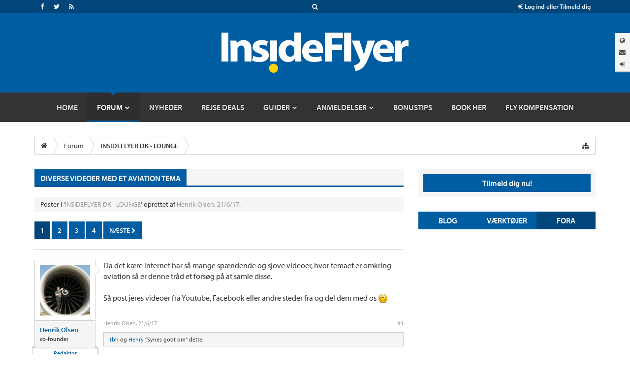

--- FILE ---
content_type: text/html; charset=UTF-8
request_url: https://insideflyer.dk/forums/threads/diverse-videoer-med-et-aviation-tema.3587/
body_size: 20241
content:
<!DOCTYPE html>
<html id="XenForo" lang="da-DK" dir="LTR" class="Public NoJs LoggedOut Sidebar RunDeferred Responsive" xmlns:fb="http://www.facebook.com/2008/fbml">
<head>

	<meta charset="utf-8" />
	<meta http-equiv="X-UA-Compatible" content="IE=Edge,chrome=1" />
	
		<meta name="viewport" content="width=device-width, initial-scale=1" />
	
	
		<base href="https://insideflyer.dk/forums/" />
		<script>
			var _b = document.getElementsByTagName('base')[0], _bH = "https://insideflyer.dk/forums/";
			if (_b && _b.href != _bH) _b.href = _bH;
		</script>
	

	<title>Diverse videoer med et aviation tema | InsideFlyer DK</title>
	
	<noscript><style>.JsOnly, .jsOnly { display: none !important; }</style></noscript>
	<link rel="stylesheet" href="css.php?css=xenforo,form,public&amp;style=15&amp;dir=LTR&amp;d=1769759855" />
	<link rel="stylesheet" href="css.php?css=bb_code,facebook,if_styles,likes_summary,message,message_user_info,share_page,thread_view,toggleme_auto,toggleme_facss,twitter&amp;style=15&amp;dir=LTR&amp;d=1769759855" />
	
	

	
	<script src="https://ajax.googleapis.com/ajax/libs/jquery/1.11.0/jquery.min.js"></script>	
	
		<script>if (!window.jQuery) { document.write('<scr'+'ipt type="text/javascript" src="js/jquery/jquery-1.11.0.min.js"><\/scr'+'ipt>'); }</script>
		
	<script src="js/xenforo/xenforo.js?_v=8fd5e00a"></script>
	<script src="js/sedo/toggleme/toggleME.js?_v=8fd5e00a"></script>




<script type="text/javascript">
//<![CDATA[
(function () {
    var script = document.createElement("script");
    script.type = "text/javascript";
    script.async = true;
    script.charset = "utf-8";
    script.src = "https:" + "//boost-cdn.manatee.dk/config/mboost-f8cmlb-ae7kpj-avfsge-at0xkp.js";
    var node = document.getElementsByTagName("head")[0];
    node.parentNode.insertBefore(script, node);
})();
//]]>
</script>
	
	<link rel="apple-touch-icon" href="https://insideflyer.dk/forums/styles/default/xenforo/logo.og.png" />
	<link rel="alternate" type="application/rss+xml" title="RSS feed for InsideFlyer DK" href="forums/-/index.rss" />
	
	<link rel="next" href="threads/diverse-videoer-med-et-aviation-tema.3587/page-2" />
	<link rel="canonical" href="https://insideflyer.dk/forums/threads/diverse-videoer-med-et-aviation-tema.3587/" />
	<meta name="description" content="Da det kære internet har så mange spændende og sjove videoer, hvor temaet er omkring aviation så er denne tråd et forsøg på at samle disse.

Så post..." />	<meta property="og:site_name" content="InsideFlyer DK" />
	<meta property="og:image" content="https://insideflyer.dk/forums/data/avatars/m/0/9.jpg?1404034621" />
	<meta property="og:image" content="https://insideflyer.dk/forums/styles/default/xenforo/logo.og.png" />
	<meta property="og:type" content="article" />
	<meta property="og:url" content="https://insideflyer.dk/forums/threads/diverse-videoer-med-et-aviation-tema.3587/" />
	<meta property="og:title" content="Diverse videoer med et aviation tema" />
	<meta property="og:description" content="Da det kære internet har så mange spændende og sjove videoer, hvor temaet er omkring aviation så er denne tråd et forsøg på at samle disse.

Så post..." />
	
	<meta property="fb:app_id" content="1634756973471965" />
	

	
<link rel="stylesheet" href="https://insideflyer.dk/wp-content/themes/insideflyer/css/font-awesome.min.css?ver=4.4.0">
<link rel="stylesheet" href="https://insideflyer.dk/wp-content/themes/insideflyer/css/if-styles.css?ver=1.2.0">
<script type="text/javascript" src="https://insideflyer.dk/wp-content/themes/insideflyer/js/if-scripts.js?ver=1.2.0"></script>


<script src='https://insideflyer.dk/forums/js/Passport/Chart.min.js'></script>


<script src="//use.typekit.net/gqv1jxu.js"></script>
<script>try{Typekit.load();}catch(e){}</script>





<script type="text/javascript">
jQuery(document).ready(function($) {

	/* Remove Empty Page Nav Link Group */
	if ( $('.pageNavLinkGroup').length ) {
		$('.pageNavLinkGroup').each(function( index ) {
			if ( $(this).outerHeight() <= 1 ) { $(this).hide(); }
		});
	}

	/* Remove Empty Category Strip */
	if ( $('.categoryStrip').length ) {
		$('.categoryStrip').each(function( index ) {
			if ( $(this).outerHeight() <= 20 ) { $(this).hide(); }
			else if ( $(this).is(':empty') ) { $(this).hide(); }
		});
	}

	/* Change Search Form Action to Point to Forums */
	$token = '';

	/* Main Search Form */
	if ( $('#if-search-form').length ) {
		$('#if-search-form form').attr('action', 'index.php?search/search');
		$('#if-search-form form').attr('method', 'post');
		$('#if-search-form form input[type="search"]').attr('name', 'keywords');
		$('#if-search-form form').append('<input type="hidden" name="_xfToken" value="' + $token + '">');
	}

	/* Mobile Search Form */
	if ( $('#mobile-if-search-form').length ) {
		$('#mobile-if-search-form form').attr('action', 'index.php?search/search');
		$('#mobile-if-search-form form').attr('method', 'post');
		$('#mobile-if-search-form form input[type="search"]').attr('name', 'keywords');
		$('#mobile-if-search-form form').append('<input type="hidden" name="_xfToken" value="' + $token + '">');
	}

	/* Add Log Out Token */
	$logout = 'logout/';
	
	/* IF Log In Control */
	if ( $('#if-login-control a.if_logout').length ) {
		$('#if-login-control a.if_logout').attr('href', $logout);
	}
	
	/* IF Header Tabs */
	if ( $('#if-header-tabs a.if_logout').length ) {
		$('#if-header-tabs a.if_logout').attr('href', $logout);
	}

});
</script>


<!-- GPT Async -->
<script type='text/javascript'>
	var gptadslots = [];
	var googletag = googletag || {};
	googletag.cmd = googletag.cmd || [];
	(function() {
		var gads = document.createElement('script');
		gads.async = true;
		gads.type = 'text/javascript';
		var useSSL = 'https:' == document.location.protocol;
		gads.src = (useSSL ? 'https:' : 'http:') +
			'//www.googletagservices.com/tag/js/gpt.js';
		var node = document.getElementsByTagName('script')[0];
		node.parentNode.insertBefore(gads, node);
	})();
</script>

<script type='text/javascript'>
	googletag.cmd.push(function() {
		var mapping = googletag.sizeMapping().
		addSize([992, 0], [728, 90]).
		addSize([0, 0], [300, 250]).
		build();

		gptadslots[0] = googletag.defineSlot('/1019006/InsideFlyer_AboveContent', [[300, 250], [728, 90]], 'div-gpt-ad-1450122383253-0').defineSizeMapping(mapping).addService(googletag.pubads());
		gptadslots[1] = googletag.defineSlot('/1019006/InsideFlyer_SidebarTop', [300, 250], 'div-gpt-ad-1450122383253-1').addService(googletag.pubads());
		gptadslots[2] = googletag.defineSlot('/1019006/InsideFlyer_SidebarBottom', [300, 250], 'div-gpt-ad-1450122383253-2').addService(googletag.pubads());
		gptadslots[3] = googletag.defineSlot('/1019006/InsideFlyer_InContent', [300, 250], 'div-gpt-ad-1450122383253-3').addService(googletag.pubads());
		gptadslots[4] = googletag.defineSlot('/1019006/InsideFlyer_BelowContent', [[300, 250], [728, 90]], 'div-gpt-ad-1450122383253-4').defineSizeMapping(mapping).addService(googletag.pubads());

		googletag.pubads().setTargeting('Site', ['Denmark']).setTargeting('Section', ['Forum']);
		googletag.pubads().enableAsyncRendering();
		googletag.enableServices();
	});
</script>



<script src="js/insideflyer/jquery-ui.min.js"></script>
<link rel="stylesheet" href="css/insideflyer/jquery-ui.min.css">


<link rel="stylesheet" type="text/css" href="/css/glossary-hover.css" />
<!--[if lte IE 6]>
<link rel="stylesheet" type="text/css" href="/css/glossary-hover-ie6-and-up.css" />
<![endif]-->
<script type="text/javascript" src="/forums/js/glossary/glossary-hover.js"></script>

<script src="https://api-secure.solvemedia.com/papi/challenge.ajax"></script>

	


	






</head>


<body class="node13 SelectQuotable">



<!-- Google Tag Manager -->
<noscript><iframe src="//www.googletagmanager.com/ns.html?id=GTM-K3NPFQ"
height="0" width="0" style="display:none;visibility:hidden"></iframe></noscript>
<script>(function(w,d,s,l,i){w[l]=w[l]||[];w[l].push({'gtm.start':
new Date().getTime(),event:'gtm.js'});var f=d.getElementsByTagName(s)[0],
j=d.createElement(s),dl=l!='dataLayer'?'&l='+l:'';j.async=true;j.src=
'//www.googletagmanager.com/gtm.js?id='+i+dl;f.parentNode.insertBefore(j,f);
})(window,document,'script','dataLayer','GTM-K3NPFQ');</script>
<!-- End Google Tag Manager -->




	


<header>
	
	<div class="insideflyer-wrap">

			<!-- ===== Site Header ===== -->

			<div id="header" class="site-header">

				<!-- ===== IF Toolbar ===== -->

				<div id="if-toolbar" class="toolbar">

					<div class="container">

						
						<div id="if-search">
							<a data-toggle="collapse" data-target="#if-search-form" aria-expanded="false" aria-controls="if-search-form">
								<span class="fa fa-search"></span>
							</a>
						</div><!-- / #if-search -->

						
						
						<ul id="if-social">

							<li><a href="https://www.facebook.com/insideflyerdk/" class="facebook" target="_blank"><span class="fa fa-facebook"></span></a></li><li><a href="https://twitter.com/insideflyerdk/" class="twitter" target="_blank"><span class="fa fa-twitter"></span></a></li><li><a href="https://insideflyer.dk/feed/" class="rss" target="_blank"><span class="fa fa-rss"></span></a></li>
						</ul><!-- / #if-social -->

						
						<ul id="if-login-control">
							<li class="if-login-control-wrap">
																<a href="https://insideflyer.dk/forums/index.php?login/" onclick="return false;" data-toggle="collapse" data-parent="#if-header-panels-wrap" data-target="#if-login" aria-expanded="false" aria-controls="if-login">
									<span class="fa fa-sign-in"></span> Log ind eller Tilmeld dig								</a>
							</li><!-- / .if-login-control-wrap -->
						</ul><!-- / #if-login-control -->

					</div><!-- / .container -->
					
				</div><!-- / #if-toolbar -->

				<!-- ===== IF Search Form ===== -->

				<div id="if-search-form" class="collapse">

						<form role="search" method="get" class="search-form" action="https://insideflyer.dk/">
		<label>
			<span class="screen-reader-text">Produktsøgning</span>
			<input type="search" class="search-field" placeholder="Søg&hellip;" value="" name="s" title="Produktsøgning" autocomplete="off" />
		</label>
		<input type="submit" class="search-submit" value="Søg" />
	</form><!-- / .search-form -->
	
				</div><!-- / #if-search-form -->

				<!-- ===== IF Header Tabs ===== -->

				<div id="if-header-tabs">

					
					<div id="if-tabs">
						<a data-toggle="collapse" data-parent="#if-header-panels-wrap" data-target="#if-network" aria-expanded="false" aria-controls="if-network" data-placement="left" title="Netværk"><span class="fa fa-globe"></span></a>
						<a data-toggle="collapse" data-parent="#if-header-panels-wrap" data-target="#if-newsletter" aria-expanded="false" aria-controls="if-newsletter" data-placement="left" title="Nyhedsbrev"><span class="fa fa-envelope"></span></a>
												<a href="https://insideflyer.dk/forums/index.php?login/" onclick="return false;" data-toggle="collapse" data-parent="#if-header-panels-wrap" data-target="#if-login" aria-expanded="false" aria-controls="if-login" data-placement="left" title="Log&nbsp;Ind"><span class="fa fa-sign-in"></span></a>
					</div><!-- / #if-tabs -->

				</div><!-- / #if-header-tabs -->

				<!-- ===== Masthead ===== -->

				<header id="masthead" role="banner">

					<div class="container">

													<a href="https://insideflyer.dk/" class="custom-logo-link" rel="home"><img width="380" height="82" src="https://insideflyer.dk/wp-content/uploads/2016/11/insideflyer.png" class="custom-logo" alt="InsideFlyer DK" /></a>						
					</div><!-- / .container -->

				</header><!-- / #masthead -->

				<!-- ===== IF Header Panels ===== -->

				<div id="if-header-panels">
					
					<div class="container">

						<div id="if-header-panels-wrap">

							<div class="panel">
								<div id="if-network" class="if-panel collapse">
									<div class="if-panel-wrap clearfix">

										
										<h3>Globalt Netværk for frekvente rejsende</h3>
										<p><a href="http://insideflyer.no" target="_blank">InsideFlyer.no [Norwegian] Norway</a> <span class="fa fa-circle"></span> <a href="http://insideflyer.nl" target="_blank">InsideFlyer.nl [Dutch] Benelux</a> <span class="fa fa-circle"></span> <a href="https://insideflyer.dk" target="_blank">InsideFlyer.dk [Danish] Denmark</a> <span class="hidden-lg hidden-md"><span class="fa fa-circle"></span></span> <span class="visible-lg-inline visible-md-inline"><br /></span> <a href="http://insideflyer.se" target="_blank">InsideFlyer.se [Swedish] Sweden</a> <span class="fa fa-circle"></span> <a href="http://insideflyer.de" target="_blank">InsideFlyer.de [German] Germany</a> <span class="fa fa-circle"></span> <a href="http://insideflyer.co.uk" target="_blank">InsideFlyer.co.uk [English] United Kingdom</a> <span class="fa fa-circle"></span> <a href="http://insideflyer.com" target="_blank">InsideFlyer.com [English] United States</a></p>

									</div><!-- / .if-panel-wrap -->
								</div><!-- / #if-network -->
							</div><!-- / .panel -->

							<div class="panel">
								<div id="if-newsletter" class="if-panel collapse">
									<div class="if-panel-wrap clearfix">

										
										<h3>Modtag vores gratis nyhedsbrev</h3>
																				<div id="mc_embed_signup">
										<form action="//insideflyer.us1.list-manage.com/subscribe/post?u=6d73013b796c0ecc02ebb36aa&#038;id=709e19a0a5" method="post" id="mc-embedded-subscribe-form" name="mc-embedded-subscribe-form" target="_blank">
											<div class="input-group if-newsletter-email">
												<div class="input-group-addon"><span class="fa fa-envelope"></span></div>
												<input type="email" class="form-control" id="mce-EMAIL" name="EMAIL" placeholder="Email" autocomplete="off">
												<div style="position: absolute; left: -5000px;"><input type="text" name="b_6d73013b796c0ecc02ebb36aa_709e19a0a5" tabindex="-1" value=""></div>
												<span class="input-group-btn">
													<input type="submit" class="btn btn-primary" id="mc-embedded-subscribe" name="subscribe" value="Tilmeld">
												</span><!-- / .input-group-btn -->
											</div><!-- / .input-group -->
										</form>
										</div><!-- / #mc_embed_signup -->

									</div><!-- / .if-panel-wrap -->
								</div><!-- / #if-newsletter -->
							</div><!-- / .panel -->

							<div class="panel">
								<div id="if-login" class="if-panel collapse">
									<div class="if-panel-wrap clearfix">

										
										<h3>Vær med på vores forum - det er gratis</h3>
										<form action="https://insideflyer.dk/forums/login/login" method="post">
											<div class="row">
												<div class="col-md-6">
													<div class="input-group if-login-username">
														<div class="input-group-addon"><span class="fa fa-user"></span></div>
														<input type="text" name="login" class="form-control" placeholder="Brugernavn eller E-mail-adresse" autocomplete="off" tabindex="101">
													</div><!-- / .input-group -->
													<div class="if-login-register">
														Ny på InsideFlyer? <a href="https://insideflyer.dk/forums/index.php?login/login">Tilmeld dig nu <span class="fa fa-chevron-circle-right"></span></a>
													</div><!-- / .if-login-register -->
												</div><!-- / .col-md-6 -->
												<div class="col-md-6">
													<div class="input-group if-login-password">
														<div class="input-group-addon"><span class="fa fa-asterisk"></span></div>
														<input type="password" name="password" class="form-control" id="" placeholder="Adgangskode" tabindex="102">
														<span class="input-group-btn">
															<input type="submit" class="btn btn-primary" value="Log ind" tabindex="104">
														</span><!-- / .input-group-btn -->
													</div><!-- / .input-group -->
													<div class="checkbox if-login-remember-forgot">
														<label for="remember-checkbox">
															<input type="checkbox" id="remember-checkbox" name="remember" value="1" tabindex="103">
															Forbliv logget ind <span class="separator">&middot;</span>
															<a href="https://insideflyer.dk/forums/index.php?lost-password/" class="OverlayTrigger OverlayCloser">Glemt dit Password?</a>
														</label>
													</div><!-- / .if-login-remember-forgot -->
												</div><!-- / .col-md-6 -->
											</div><!-- / .row -->
										</form>

									</div><!-- / .if-panel-wrap -->
								</div><!-- / #if-login -->
							</div><!-- / .panel -->

						</div><!-- / #if-header-panels-wrap -->

					</div><!-- / .container -->

				</div><!-- / #if-header-panels -->

				<!-- ===== Site Navigation ===== -->

				<div id="navigation-toggle-open"><span class="fa fa-navicon"></span></div><!-- / #navigation-toggle-open -->
				<div id="navigation-cover"></div><!-- / #navigation-cover -->

				<nav id="navigation" class="site-navigation" role="navigation">

					<div class="container">

						<div id="navigation-toggle-close"><span class="fa fa-times-circle"></span></div><!-- / #navigation-toggle-close -->

						<div id="mobile-if-search-form" class="">

								<form role="search" method="get" class="search-form" action="https://insideflyer.dk/">
		<label>
			<span class="screen-reader-text">Produktsøgning</span>
			<input type="search" class="search-field" placeholder="Søg&hellip;" value="" name="s" title="Produktsøgning" autocomplete="off" />
		</label>
		<input type="submit" class="search-submit" value="Søg" />
	</form><!-- / .search-form -->
	
						</div><!-- / #mobile-if-search-form -->

						<div id="navigation-logo">
							<a href="https://insideflyer.dk/" rel="home">
								<img src="https://insideflyer.dk/wp-content/themes/insideflyer/images/insideflyer-nav.png" alt="InsideFlyer DK" width="40" height="40">
							</a>
						</div><!-- / #navigation-logo -->

												
						<ul id="primary-menu" class="primary-nav"><li id="menu-item-16174" class="menu-item menu-item-type-custom menu-item-object-custom menu-item-home menu-item-16174"><a href="https://insideflyer.dk"><span>Home</span></a></li>
<li id="menu-item-12685" class="forums menu-item menu-item-type-custom menu-item-object-custom menu-item-has-children menu-item-12685"><a title="Gå til vores forum og mød andre rejseinteresserede" href="/forums"><span>Forum</span></a>
<ul class="sub-menu">
	<li id="menu-item-16179" class="menu-item menu-item-type-custom menu-item-object-custom menu-item-16179"><a href="/forums/find-new/posts"><span>Nye poster</span></a></li>
	<li id="menu-item-16176" class="menu-item menu-item-type-custom menu-item-object-custom menu-item-16176"><a href="/forums/search/?type=post"><span>Søg i forum</span></a></li>
	<li id="menu-item-16177" class="menu-item menu-item-type-custom menu-item-object-custom menu-item-16177"><a href="/forums/watched/forums"><span>Overvågede fora</span></a></li>
	<li id="menu-item-16178" class="menu-item menu-item-type-custom menu-item-object-custom menu-item-16178"><a href="/forums/watched/threads"><span>Overvågede tråde</span></a></li>
	<li id="menu-item-16175" class="menu-item menu-item-type-custom menu-item-object-custom menu-item-16175"><a href="/forums/forums/-/mark-read"><span>Markér forum som læst</span></a></li>
	<li id="menu-item-16180" class="menu-item menu-item-type-custom menu-item-object-custom menu-item-has-children menu-item-16180"><a href="/forums/members/"><span>Medlemmer</span></a>
	<ul class="sub-menu">
		<li id="menu-item-16182" class="menu-item menu-item-type-custom menu-item-object-custom menu-item-16182"><a href="/forums/members/"><span>Medlemmer</span></a></li>
		<li id="menu-item-16183" class="menu-item menu-item-type-custom menu-item-object-custom menu-item-16183"><a href="/forums/online/"><span>Aktive besøgende</span></a></li>
		<li id="menu-item-16184" class="menu-item menu-item-type-custom menu-item-object-custom menu-item-16184"><a href="/forums/recent-activity/"><span>Nylig aktivitet</span></a></li>
		<li id="menu-item-16185" class="menu-item menu-item-type-custom menu-item-object-custom menu-item-16185"><a href="/forums/find-new/profile-posts"><span>Nye profil poster</span></a></li>
	</ul>
</li>
</ul>
</li>
<li id="menu-item-4517" class="menu-item menu-item-type-taxonomy menu-item-object-category menu-item-4517"><a href="https://insideflyer.dk/category/nyheder/"><span>Nyheder</span></a></li>
<li id="menu-item-36794" class="menu-item menu-item-type-taxonomy menu-item-object-category menu-item-36794"><a href="https://insideflyer.dk/category/rejse-deals/"><span>Rejse Deals</span></a></li>
<li id="menu-item-4531" class="menu-item menu-item-type-taxonomy menu-item-object-category menu-item-has-children menu-item-4531"><a href="https://insideflyer.dk/category/guider/"><span>Guider</span></a>
<ul class="sub-menu">
	<li id="menu-item-4532" class="menu-item menu-item-type-taxonomy menu-item-object-category menu-item-has-children menu-item-4532"><a href="https://insideflyer.dk/category/guider/bonusprogrammer/"><span>Bonusprogrammer</span></a>
	<ul class="sub-menu">
		<li id="menu-item-65814" class="menu-item menu-item-type-custom menu-item-object-custom menu-item-65814"><a href="https://insideflyer.dk/tag/qatar-airways-privilege-club/"><span>Qatar Airways Privilege Club</span></a></li>
		<li id="menu-item-38900" class="menu-item menu-item-type-taxonomy menu-item-object-post_tag menu-item-38900"><a href="https://insideflyer.dk/tag/norwegian-reward/"><span>Norwegian Reward</span></a></li>
	</ul>
</li>
	<li id="menu-item-4533" class="menu-item menu-item-type-taxonomy menu-item-object-category menu-item-4533"><a href="https://insideflyer.dk/category/guider/flyselskaber-guider/"><span>Flyselskaber</span></a></li>
	<li id="menu-item-4526" class="menu-item menu-item-type-taxonomy menu-item-object-category menu-item-4526"><a href="https://insideflyer.dk/category/anmeldelser/andet-anmeldelser/"><span>Andet</span></a></li>
</ul>
</li>
<li id="menu-item-4525" class="menu-item menu-item-type-taxonomy menu-item-object-category menu-item-has-children menu-item-4525"><a href="https://insideflyer.dk/category/anmeldelser/"><span>Anmeldelser</span></a>
<ul class="sub-menu">
	<li id="menu-item-4528" class="menu-item menu-item-type-taxonomy menu-item-object-category menu-item-4528"><a href="https://insideflyer.dk/category/anmeldelser/flyselskaber/"><span>Flyselskaber</span></a></li>
	<li id="menu-item-4529" class="menu-item menu-item-type-taxonomy menu-item-object-category menu-item-4529"><a href="https://insideflyer.dk/category/anmeldelser/hoteller/"><span>Hoteller</span></a></li>
	<li id="menu-item-4530" class="menu-item menu-item-type-taxonomy menu-item-object-category menu-item-4530"><a href="https://insideflyer.dk/category/anmeldelser/lounger/"><span>Lounger</span></a></li>
	<li id="menu-item-4527" class="menu-item menu-item-type-taxonomy menu-item-object-category menu-item-4527"><a href="https://insideflyer.dk/category/anmeldelser/billeje/"><span>Billeje</span></a></li>
	<li id="menu-item-33041" class="menu-item menu-item-type-taxonomy menu-item-object-category menu-item-33041"><a href="https://insideflyer.dk/category/anmeldelser/rejsebrev/"><span>Rejsebrev</span></a></li>
</ul>
</li>
<li id="menu-item-10476" class="menu-item menu-item-type-taxonomy menu-item-object-category menu-item-10476"><a href="https://insideflyer.dk/category/bonustips/"><span>Bonustips</span></a></li>
<li id="menu-item-36715" class="menu-item menu-item-type-custom menu-item-object-custom menu-item-36715"><a href="https://go.adt256.com/t/t?a=1894128928&#038;as=1948538039&#038;t=2&#038;tk=1"><span>Book her</span></a></li>
<li id="menu-item-47471" class="menu-item menu-item-type-custom menu-item-object-custom menu-item-47471"><a href="https://www.airhelp.com/da/airhelp-plus/?utm_medium=affiliate&#038;utm_source=pap&#038;utm_campaign=aff-66cc4767a6bbc&#038;utm_content=&#038;a_aid=66cc4767a6bbc&#038;a_bid=c44c16c4"><span>Fly kompensation</span></a></li>
</ul>
							<div id="mobile-sidebar-nav" class="sidebar-nav">
		<ul>
			<li class="active"><a href="#">Blog</a></li>
			<li><a href="#">Værktøjer</a></li>
			<li><a href="#">Fora</a></li>
		</ul>
	</div><!-- / #mobile-sidebar-nav -->
	
						
						
						
						<ul id="mobile-if-social">

							<li><a href="https://www.facebook.com/insideflyerdk/" class="facebook" target="_blank"><span class="fa fa-facebook"></span></a></li><li><a href="https://twitter.com/insideflyerdk/" class="twitter" target="_blank"><span class="fa fa-twitter"></span></a></li><li><a href="https://insideflyer.dk/feed/" class="rss" target="_blank"><span class="fa fa-rss"></span></a></li>
						</ul><!-- / #mobile-if-social -->

						
						<div id="mobile-masthead">
							<a href="https://insideflyer.dk/" rel="home">
								<img src="https://insideflyer.dk/wp-content/themes/insideflyer/images/insideflyer-dark.png" alt="InsideFlyer DK">
							</a>
						</div><!-- / #mobile-masthead -->

					</div><!-- / .container -->

				</nav><!-- / #navigation -->

			</div><!-- / #header -->
</div><!-- / .insideflyer-wrap -->



	
	
</header>





<div id="content" class="thread_view">
	<div class="pageWidth">

		
		
		
		<div class="breadBoxTop ">
			
			

<nav>
	
		
			
				
			
		
	

	<fieldset class="breadcrumb">
		<a href="misc/quick-navigation-menu?selected=node-13" class="OverlayTrigger jumpMenuTrigger" data-cacheOverlay="true" title="Open quick navigation"><i class="fa fa-sitemap"></i></a>
			
		<div class="boardTitle"><strong>InsideFlyer DK</strong></div>
		
		<span class="crumbs">
			
				<span class="crust homeCrumb" itemscope="itemscope" itemtype="http://data-vocabulary.org/Breadcrumb">
					<a href="https://insideflyer.dk" class="crumb" rel="up" itemprop="url"><span itemprop="title"><i class="fa fa-home"></i></span></a>
					<span class="arrow"><span></span></span>
				</span>
			
			
			
				<span class="crust selectedTabCrumb" itemscope="itemscope" itemtype="http://data-vocabulary.org/Breadcrumb">
					<a href="https://insideflyer.dk/forums/" class="crumb" rel="up" itemprop="url"><span itemprop="title">Forum</span></a>
					<span class="arrow"><span>&gt;</span></span>
				</span>
			
			
			
				
					<span class="crust" itemscope="itemscope" itemtype="http://data-vocabulary.org/Breadcrumb">
						<a href="https://insideflyer.dk/forums/forums/insideflyer-dk-lounge.13/" class="crumb" rel="up" itemprop="url"><span itemprop="title">INSIDEFLYER DK - LOUNGE</span></a>
						<span class="arrow"><span>&gt;</span></span>
					</span>
				
			
		</span>
	</fieldset>
</nav>
		</div>
		
		
		

		<div class="pageContent">
			<!-- main content area -->
			
			
			
			
				<div class="mainContainer">
					<div class="mainContent">
					
						<!--[if lt IE 8]>
							<p class="importantMessage">You are using an out of date browser. It  may not display this or other websites correctly.<br />You should upgrade or use an <a href="https://www.google.com/chrome/browser/" target="_blank">alternative browser</a>.</p>
						<![endif]-->

						
						
	

	
						
						
						
						
												
							<!-- h1 title, description -->
							<div class="titleBar">
								
								<h1>Diverse videoer med et aviation tema</h1>
							</div>
							
							<p id="pageDescription" class="muted ">
	Poster i '<a href="forums/insideflyer-dk-lounge.13/">INSIDEFLYER DK - LOUNGE</a>' oprettet af <a href="members/henrik-olsen.9/" class="username" dir="auto">Henrik Olsen</a>, <a href="threads/diverse-videoer-med-et-aviation-tema.3587/"><span class="DateTime" title="21/6/17 at 00:34">21/6/17</span></a>.
</p>
						
						
						
						
						
						<!-- main template -->
						



























	




<div class="pageNavLinkGroup">
	<div class="linkGroup SelectionCountContainer">
		
		
	</div>

	


<div class="PageNav"
	data-page="1"
	data-range="2"
	data-start="2"
	data-end="3"
	data-last="4"
	data-sentinel="{{sentinel}}"
	data-baseurl="threads/diverse-videoer-med-et-aviation-tema.3587/page-{{sentinel}}">
	
	<span class="pageNavHeader">Side 1 af 4</span>
	
	<nav>
		
		
		<a href="threads/diverse-videoer-med-et-aviation-tema.3587/" class="currentPage " rel="start">1</a>
		
		
		
		
			<a href="threads/diverse-videoer-med-et-aviation-tema.3587/page-2" class="">2</a>
		
			<a href="threads/diverse-videoer-med-et-aviation-tema.3587/page-3" class="">3</a>
		
		
		
		
		<a href="threads/diverse-videoer-med-et-aviation-tema.3587/page-4" class="">4</a>
		
		
			<a href="threads/diverse-videoer-med-et-aviation-tema.3587/page-2" class="text">Næste <span class="meta-nav fa fa-chevron-right"></span></a>
			
		
	</nav>	
	
	
</div>

</div>





<form action="inline-mod/post/switch" method="post"
	class="InlineModForm section"
	data-cookieName="posts"
	data-controls="#InlineModControls"
	data-imodOptions="#ModerationSelect option">

	<ol class="messageList" id="messageList">
		
			
				


<li id="post-53973" class="message  staff " data-author="Henrik Olsen">

	

<div class="messageUserInfo" itemscope="itemscope" itemtype="http://data-vocabulary.org/Person">	
<div class="messageUserBlock ">
	
		<div class="avatarHolder">
			<span class="helper"></span>
			<a href="members/henrik-olsen.9/" class="avatar Av9m" data-avatarhtml="true"><img src="data/avatars/m/0/9.jpg?1404034621" width="96" height="96" alt="Henrik Olsen" /></a>
			
			<!-- slot: message_user_info_avatar -->
		</div>
	


	
		<h3 class="userText">
			<a href="members/henrik-olsen.9/" class="username" dir="auto" itemprop="name">Henrik Olsen</a>
			<em class="userTitle" itemprop="title">co-founder</em>
			<em class="userBanner bannerStaff wrapped" itemprop="title"><span class="before"></span><strong>Redaktør</strong><span class="after"></span></em>
			<!-- slot: message_user_info_text -->
		</h3>
	
		
	
		<div class="extraUserInfo">
			
			
				
				
				
					<dl class="pairsJustified">
						<dt>Beskeder:</dt>
						<dd><a href="search/member?user_id=9" class="concealed" rel="nofollow">11,759</a></dd>
					</dl>
				
				
				
					<dl class="pairsJustified">
						<dt>"Synes godt om" modtaget:</dt>
						<dd>27,094</dd>
					</dl>
				
				
				
					<dl class="pairsJustified">
						<dt>Point:</dt>
						<dd><a href="members/henrik-olsen.9/trophies" class="OverlayTrigger concealed">113</a></dd>
					</dl>
				
			
				
				
				
				
				
			
				
							
						
			
			
		</div>
	
		


	<span class="arrow"><span></span></span>
</div>
</div>

	<div class="messageInfo primaryContent">
		
		
		
		
		
		<div class="messageContent">		
			<article>
				<blockquote class="messageText SelectQuoteContainer ugc baseHtml">
					
					Da det kære internet har så mange spændende og sjove videoer, hvor temaet er omkring aviation så er denne tråd et forsøg på at samle disse.<br />
<br />
Så post jeres videoer fra Youtube, Facebook eller andre steder fra og del dem med os <img src="styles/default/xenforo/clear.png" class="mceSmilieSprite mceSmilie1" alt=":)" title="Smile    :)" />
					<div class="messageTextEndMarker">&nbsp;</div>
				</blockquote>
			</article>
			
			
		</div>
		
		
		
		
		
		
		
				
		<div class="messageMeta ToggleTriggerAnchor">
			
			<div class="privateControls">
				
				<span class="item muted">
					<span class="authorEnd"><a href="members/henrik-olsen.9/" class="username author" dir="auto">Henrik Olsen</a>,</span>
					<a href="threads/diverse-videoer-med-et-aviation-tema.3587/" title="Permalink" class="datePermalink"><span class="DateTime" title="21/6/17 at 00:34">21/6/17</span></a>
				</span>
				
				
				
				
				
				
				
				
				
				
				
			</div>
			
			<div class="publicControls">
				<a href="threads/diverse-videoer-med-et-aviation-tema.3587/" title="Permalink" class="item muted postNumber hashPermalink OverlayTrigger" data-href="posts/53973/permalink">#1</a>
				
				
				
				
			</div>
		</div>
	
		
		<div id="likes-post-53973">
	
	<div class="likesSummary secondaryContent">
		<span class="LikeText">
			<a href="members/tbh.237/" class="username" dir="auto">tbh</a> og <a href="members/henry.1143/" class="username" dir="auto">Henry</a> "Synes godt om" dette.
		</span>
	</div>
</div>
	</div>

	
	
	
	
</li>


			
		
			
				


<li id="post-53974" class="message  staff " data-author="Henrik Olsen">

	

<div class="messageUserInfo" itemscope="itemscope" itemtype="http://data-vocabulary.org/Person">	
<div class="messageUserBlock ">
	
		<div class="avatarHolder">
			<span class="helper"></span>
			<a href="members/henrik-olsen.9/" class="avatar Av9m" data-avatarhtml="true"><img src="data/avatars/m/0/9.jpg?1404034621" width="96" height="96" alt="Henrik Olsen" /></a>
			
			<!-- slot: message_user_info_avatar -->
		</div>
	


	
		<h3 class="userText">
			<a href="members/henrik-olsen.9/" class="username" dir="auto" itemprop="name">Henrik Olsen</a>
			<em class="userTitle" itemprop="title">co-founder</em>
			<em class="userBanner bannerStaff wrapped" itemprop="title"><span class="before"></span><strong>Redaktør</strong><span class="after"></span></em>
			<!-- slot: message_user_info_text -->
		</h3>
	
		
	
		<div class="extraUserInfo">
			
			
				
				
				
					<dl class="pairsJustified">
						<dt>Beskeder:</dt>
						<dd><a href="search/member?user_id=9" class="concealed" rel="nofollow">11,759</a></dd>
					</dl>
				
				
				
					<dl class="pairsJustified">
						<dt>"Synes godt om" modtaget:</dt>
						<dd>27,094</dd>
					</dl>
				
				
				
					<dl class="pairsJustified">
						<dt>Point:</dt>
						<dd><a href="members/henrik-olsen.9/trophies" class="OverlayTrigger concealed">113</a></dd>
					</dl>
				
			
				
				
				
				
				
			
				
							
						
			
			
		</div>
	
		


	<span class="arrow"><span></span></span>
</div>
</div>

	<div class="messageInfo primaryContent">
		
		
		
		
		
		<div class="messageContent">		
			<article>
				<blockquote class="messageText SelectQuoteContainer ugc baseHtml">
					
					Jeg lægger ud med en SAS Kaptajn som var proaktiv ifm. med at flyet var forsinket. Så i stedet for at sidde ude i foran, så kom han frem og stod foran passagerne.<br />
<br />
<iframe width="500" height="300" src="https://www.youtube.com/embed/N_LpW_VDF50?wmode=opaque" frameborder="0" allowfullscreen></iframe>
					<div class="messageTextEndMarker">&nbsp;</div>
				</blockquote>
			</article>
			
			
		</div>
		
		
		
		
		
		
		
				
		<div class="messageMeta ToggleTriggerAnchor">
			
			<div class="privateControls">
				
				<span class="item muted">
					<span class="authorEnd"><a href="members/henrik-olsen.9/" class="username author" dir="auto">Henrik Olsen</a>,</span>
					<a href="threads/diverse-videoer-med-et-aviation-tema.3587/#post-53974" title="Permalink" class="datePermalink"><span class="DateTime" title="21/6/17 at 00:34">21/6/17</span></a>
				</span>
				
				
				
				
				
				
				
				
				
				
				
			</div>
			
			<div class="publicControls">
				<a href="threads/diverse-videoer-med-et-aviation-tema.3587/#post-53974" title="Permalink" class="item muted postNumber hashPermalink OverlayTrigger" data-href="posts/53974/permalink">#2</a>
				
				
				
				
			</div>
		</div>
	
		
		<div id="likes-post-53974">
	
	<div class="likesSummary secondaryContent">
		<span class="LikeText">
			<a href="members/beaglen.754/" class="username" dir="auto">Beaglen</a>, <a href="members/ulrik.481/" class="username" dir="auto">Ulrik</a>, <a href="members/nj4220.1363/" class="username" dir="auto">Nj4220</a> og <a href="posts/53974/likes" class="OverlayTrigger">1 anden person</a> "Synes godt om dette".
		</span>
	</div>
</div>
	</div>

	
	
	
	
</li>


			
		
			
				


<li id="post-53975" class="message  staff " data-author="Henrik Olsen">

	

<div class="messageUserInfo" itemscope="itemscope" itemtype="http://data-vocabulary.org/Person">	
<div class="messageUserBlock ">
	
		<div class="avatarHolder">
			<span class="helper"></span>
			<a href="members/henrik-olsen.9/" class="avatar Av9m" data-avatarhtml="true"><img src="data/avatars/m/0/9.jpg?1404034621" width="96" height="96" alt="Henrik Olsen" /></a>
			
			<!-- slot: message_user_info_avatar -->
		</div>
	


	
		<h3 class="userText">
			<a href="members/henrik-olsen.9/" class="username" dir="auto" itemprop="name">Henrik Olsen</a>
			<em class="userTitle" itemprop="title">co-founder</em>
			<em class="userBanner bannerStaff wrapped" itemprop="title"><span class="before"></span><strong>Redaktør</strong><span class="after"></span></em>
			<!-- slot: message_user_info_text -->
		</h3>
	
		
	
		<div class="extraUserInfo">
			
			
				
				
				
					<dl class="pairsJustified">
						<dt>Beskeder:</dt>
						<dd><a href="search/member?user_id=9" class="concealed" rel="nofollow">11,759</a></dd>
					</dl>
				
				
				
					<dl class="pairsJustified">
						<dt>"Synes godt om" modtaget:</dt>
						<dd>27,094</dd>
					</dl>
				
				
				
					<dl class="pairsJustified">
						<dt>Point:</dt>
						<dd><a href="members/henrik-olsen.9/trophies" class="OverlayTrigger concealed">113</a></dd>
					</dl>
				
			
				
				
				
				
				
			
				
							
						
			
			
		</div>
	
		


	<span class="arrow"><span></span></span>
</div>
</div>

	<div class="messageInfo primaryContent">
		
		
		
		
		
		<div class="messageContent">		
			<article>
				<blockquote class="messageText SelectQuoteContainer ugc baseHtml">
					
					Her er en med lidt forskelligt at se på fra øen St. Marteen (alle kender vist den ø og der er masser af gode videoer derfra):<br />
<br />
<iframe width="500" height="300" src="https://www.youtube.com/embed/L-xxoWaSJjg?wmode=opaque" frameborder="0" allowfullscreen></iframe>
					<div class="messageTextEndMarker">&nbsp;</div>
				</blockquote>
			</article>
			
			
		</div>
		
		
		
		
		
		
		
				
		<div class="messageMeta ToggleTriggerAnchor">
			
			<div class="privateControls">
				
				<span class="item muted">
					<span class="authorEnd"><a href="members/henrik-olsen.9/" class="username author" dir="auto">Henrik Olsen</a>,</span>
					<a href="threads/diverse-videoer-med-et-aviation-tema.3587/#post-53975" title="Permalink" class="datePermalink"><span class="DateTime" title="21/6/17 at 00:36">21/6/17</span></a>
				</span>
				
				
				
				
				
				
				
				
				
				
				
			</div>
			
			<div class="publicControls">
				<a href="threads/diverse-videoer-med-et-aviation-tema.3587/#post-53975" title="Permalink" class="item muted postNumber hashPermalink OverlayTrigger" data-href="posts/53975/permalink">#3</a>
				
				
				
				
			</div>
		</div>
	
		
		<div id="likes-post-53975">
	
	<div class="likesSummary secondaryContent">
		<span class="LikeText">
			<a href="members/henry.1143/" class="username" dir="auto">Henry</a> "Synes godt om" dette.
		</span>
	</div>
</div>
	</div>

	
	
	
	
</li>


			
		
			
				


<li id="post-53976" class="message  staff " data-author="Henrik Olsen">

	

<div class="messageUserInfo" itemscope="itemscope" itemtype="http://data-vocabulary.org/Person">	
<div class="messageUserBlock ">
	
		<div class="avatarHolder">
			<span class="helper"></span>
			<a href="members/henrik-olsen.9/" class="avatar Av9m" data-avatarhtml="true"><img src="data/avatars/m/0/9.jpg?1404034621" width="96" height="96" alt="Henrik Olsen" /></a>
			
			<!-- slot: message_user_info_avatar -->
		</div>
	


	
		<h3 class="userText">
			<a href="members/henrik-olsen.9/" class="username" dir="auto" itemprop="name">Henrik Olsen</a>
			<em class="userTitle" itemprop="title">co-founder</em>
			<em class="userBanner bannerStaff wrapped" itemprop="title"><span class="before"></span><strong>Redaktør</strong><span class="after"></span></em>
			<!-- slot: message_user_info_text -->
		</h3>
	
		
	
		<div class="extraUserInfo">
			
			
				
				
				
					<dl class="pairsJustified">
						<dt>Beskeder:</dt>
						<dd><a href="search/member?user_id=9" class="concealed" rel="nofollow">11,759</a></dd>
					</dl>
				
				
				
					<dl class="pairsJustified">
						<dt>"Synes godt om" modtaget:</dt>
						<dd>27,094</dd>
					</dl>
				
				
				
					<dl class="pairsJustified">
						<dt>Point:</dt>
						<dd><a href="members/henrik-olsen.9/trophies" class="OverlayTrigger concealed">113</a></dd>
					</dl>
				
			
				
				
				
				
				
			
				
							
						
			
			
		</div>
	
		


	<span class="arrow"><span></span></span>
</div>
</div>

	<div class="messageInfo primaryContent">
		
		
		
		
		
		<div class="messageContent">		
			<article>
				<blockquote class="messageText SelectQuoteContainer ugc baseHtml">
					
					Hvordan bygger man en flymotor på godt 3 minutter (time lapse). Det er en Rolls-Royce Trent XWB som bygges og den bruges til Airbus A350XWB modellerne:<br />
<br />
<div class="fb-video" data-href="https://www.facebook.com/video.php?v=1571674262850867" data-width="500"><div class="fb-xfbml-parse-ignore"><a href="https://www.facebook.com/video.php?v=1571674262850867">https://www.facebook.com/video.php?v=1571674262850867</a></div></div>
					<div class="messageTextEndMarker">&nbsp;</div>
				</blockquote>
			</article>
			
			
		</div>
		
		
		
		
		
		
		
				
		<div class="messageMeta ToggleTriggerAnchor">
			
			<div class="privateControls">
				
				<span class="item muted">
					<span class="authorEnd"><a href="members/henrik-olsen.9/" class="username author" dir="auto">Henrik Olsen</a>,</span>
					<a href="threads/diverse-videoer-med-et-aviation-tema.3587/#post-53976" title="Permalink" class="datePermalink"><span class="DateTime" title="21/6/17 at 00:38">21/6/17</span></a>
				</span>
				
				
				
				
				
				
				
				
				
				
				
			</div>
			
			<div class="publicControls">
				<a href="threads/diverse-videoer-med-et-aviation-tema.3587/#post-53976" title="Permalink" class="item muted postNumber hashPermalink OverlayTrigger" data-href="posts/53976/permalink">#4</a>
				
				
				
				
			</div>
		</div>
	
		
		<div id="likes-post-53976">
	
	<div class="likesSummary secondaryContent">
		<span class="LikeText">
			<a href="members/henry.1143/" class="username" dir="auto">Henry</a> "Synes godt om" dette.
		</span>
	</div>
</div>
	</div>

	
	
	
	
</li>


			
		
			
				


<li id="post-53979" class="message   " data-author="Schlandy">

	

<div class="messageUserInfo" itemscope="itemscope" itemtype="http://data-vocabulary.org/Person">	
<div class="messageUserBlock ">
	
		<div class="avatarHolder">
			<span class="helper"></span>
			<a href="members/schlandy.642/" class="avatar Av642m" data-avatarhtml="true"><img src="data/avatars/m/0/642.jpg?1475063304" width="96" height="96" alt="Schlandy" /></a>
			
			<!-- slot: message_user_info_avatar -->
		</div>
	


	
		<h3 class="userText">
			<a href="members/schlandy.642/" class="username" dir="auto" itemprop="name">Schlandy</a>
			<em class="userTitle" itemprop="title">VIP medlem</em>
			
			<!-- slot: message_user_info_text -->
		</h3>
	
		
	
		<div class="extraUserInfo">
			
			
				
				
				
					<dl class="pairsJustified">
						<dt>Beskeder:</dt>
						<dd><a href="search/member?user_id=642" class="concealed" rel="nofollow">588</a></dd>
					</dl>
				
				
				
					<dl class="pairsJustified">
						<dt>"Synes godt om" modtaget:</dt>
						<dd>1,676</dd>
					</dl>
				
				
				
					<dl class="pairsJustified">
						<dt>Point:</dt>
						<dd><a href="members/schlandy.642/trophies" class="OverlayTrigger concealed">93</a></dd>
					</dl>
				
			
				
				
				
				
				
			
				
							
						
			
			
		</div>
	
		


	<span class="arrow"><span></span></span>
</div>
</div>

	<div class="messageInfo primaryContent">
		
		
		
		
		
		<div class="messageContent">		
			<article>
				<blockquote class="messageText SelectQuoteContainer ugc baseHtml">
					
					<div class="bbCodeBlock bbCodeQuote" data-author="Henrik Olsen">
	<aside>
		
			<div class="attribution type">Henrik Olsen said:
				
					<a href="goto/post?id=53974#post-53974" class="AttributionLink"><span class="fa fa-arrow-circle-up"></span></a>
				
			</div>
		
		<blockquote class="quoteContainer"><div class="quote">Jeg lægger ud med en SAS Kaptajn som var proaktiv ifm. med at flyet var forsinket. Så i stedet for at sidde ude i foran, så kom han frem og stod foran passagerne.<br />
<br />
<iframe width="500" height="300" src="https://www.youtube.com/embed/N_LpW_VDF50?wmode=opaque" frameborder="0" allowfullscreen></iframe></div><div class="quoteExpand">Click to expand...</div></blockquote>
	</aside>
</div>Har haft fornøjelsen af ham som kaptajn for 1 års tid siden på en tur fra oslo til Mallorca. Afgangen var ved 6 tiden om morgenen, og han stillede sig op i midtgangen og sagde godmorgen, informerede lidt om flyvningen ned og ønskede alle en god tur. Alt i alt et par minutter, men god stil synes jeg<img src="styles/default/xenforo/clear.png" class="mceSmilieSprite mceSmilie1" alt=":)" title="Smile    :)" />
					<div class="messageTextEndMarker">&nbsp;</div>
				</blockquote>
			</article>
			
			
		</div>
		
		
		
		
		
		
		
				
		<div class="messageMeta ToggleTriggerAnchor">
			
			<div class="privateControls">
				
				<span class="item muted">
					<span class="authorEnd"><a href="members/schlandy.642/" class="username author" dir="auto">Schlandy</a>,</span>
					<a href="threads/diverse-videoer-med-et-aviation-tema.3587/#post-53979" title="Permalink" class="datePermalink"><span class="DateTime" title="21/6/17 at 07:51">21/6/17</span></a>
				</span>
				
				
				
				
				
				
				
				
				
				
				
			</div>
			
			<div class="publicControls">
				<a href="threads/diverse-videoer-med-et-aviation-tema.3587/#post-53979" title="Permalink" class="item muted postNumber hashPermalink OverlayTrigger" data-href="posts/53979/permalink">#5</a>
				
				
				
				
			</div>
		</div>
	
		
		<div id="likes-post-53979">
	
	<div class="likesSummary secondaryContent">
		<span class="LikeText">
			<a href="members/flyvendeff.1654/" class="username" dir="auto">flyvendeFF</a>, <a href="members/beaglen.754/" class="username" dir="auto">Beaglen</a>, <a href="members/henry.1143/" class="username" dir="auto">Henry</a> og <a href="posts/53979/likes" class="OverlayTrigger">2 andre</a> "Synes godt om" dette.
		</span>
	</div>
</div>
	</div>

	
	
	
	
</li>


			
		
			
				


<li id="post-53998" class="message   " data-author="henrikbjorn">

	

<div class="messageUserInfo" itemscope="itemscope" itemtype="http://data-vocabulary.org/Person">	
<div class="messageUserBlock ">
	
		<div class="avatarHolder">
			<span class="helper"></span>
			<a href="members/henrikbjorn.1563/" class="avatar Av1563m" data-avatarhtml="true"><img src="data/avatars/m/1/1563.jpg?1519291660" width="96" height="96" alt="henrikbjorn" /></a>
			
			<!-- slot: message_user_info_avatar -->
		</div>
	


	
		<h3 class="userText">
			<a href="members/henrikbjorn.1563/" class="username" dir="auto" itemprop="name">henrikbjorn</a>
			<em class="userTitle" itemprop="title">Aktivt medlem</em>
			
			<!-- slot: message_user_info_text -->
		</h3>
	
		
	
		<div class="extraUserInfo">
			
			
				
				
				
					<dl class="pairsJustified">
						<dt>Beskeder:</dt>
						<dd><a href="search/member?user_id=1563" class="concealed" rel="nofollow">120</a></dd>
					</dl>
				
				
				
					<dl class="pairsJustified">
						<dt>"Synes godt om" modtaget:</dt>
						<dd>229</dd>
					</dl>
				
				
				
					<dl class="pairsJustified">
						<dt>Point:</dt>
						<dd><a href="members/henrikbjorn.1563/trophies" class="OverlayTrigger concealed">43</a></dd>
					</dl>
				
			
				
				
				
				
				
			
				
							
						
			
			
		</div>
	
		


	<span class="arrow"><span></span></span>
</div>
</div>

	<div class="messageInfo primaryContent">
		
		
		
		
		
		<div class="messageContent">		
			<article>
				<blockquote class="messageText SelectQuoteContainer ugc baseHtml">
					
					<iframe width="500" height="300" src="https://www.youtube.com/embed/pKuGqKYk3pQ?wmode=opaque" frameborder="0" allowfullscreen></iframe>
					<div class="messageTextEndMarker">&nbsp;</div>
				</blockquote>
			</article>
			
			
		</div>
		
		
		
		
		
		
		
				
		<div class="messageMeta ToggleTriggerAnchor">
			
			<div class="privateControls">
				
				<span class="item muted">
					<span class="authorEnd"><a href="members/henrikbjorn.1563/" class="username author" dir="auto">henrikbjorn</a>,</span>
					<a href="threads/diverse-videoer-med-et-aviation-tema.3587/#post-53998" title="Permalink" class="datePermalink"><span class="DateTime" title="21/6/17 at 10:38">21/6/17</span></a>
				</span>
				
				
				
				
				
				
				
				
				
				
				
			</div>
			
			<div class="publicControls">
				<a href="threads/diverse-videoer-med-et-aviation-tema.3587/#post-53998" title="Permalink" class="item muted postNumber hashPermalink OverlayTrigger" data-href="posts/53998/permalink">#6</a>
				
				
				
				
			</div>
		</div>
	
		
		<div id="likes-post-53998">
	
	<div class="likesSummary secondaryContent">
		<span class="LikeText">
			<a href="members/henry.1143/" class="username" dir="auto">Henry</a>, <a href="members/kristian.26/" class="username" dir="auto">Kristian</a> og <a href="members/tbh.237/" class="username" dir="auto">tbh</a> "Synes godt om dette"
		</span>
	</div>
</div>
	</div>

	
	
	
	
</li>


			
		
			
				


<li id="post-53999" class="message   " data-author="tbh">

	

<div class="messageUserInfo" itemscope="itemscope" itemtype="http://data-vocabulary.org/Person">	
<div class="messageUserBlock ">
	
		<div class="avatarHolder">
			<span class="helper"></span>
			<a href="members/tbh.237/" class="avatar Av237m" data-avatarhtml="true"><img src="data/avatars/m/0/237.jpg?1421148351" width="96" height="96" alt="tbh" /></a>
			
			<!-- slot: message_user_info_avatar -->
		</div>
	


	
		<h3 class="userText">
			<a href="members/tbh.237/" class="username" dir="auto" itemprop="name">tbh</a>
			<em class="userTitle" itemprop="title">VIP medlem</em>
			
			<!-- slot: message_user_info_text -->
		</h3>
	
		
	
		<div class="extraUserInfo">
			
			
				
				
				
					<dl class="pairsJustified">
						<dt>Beskeder:</dt>
						<dd><a href="search/member?user_id=237" class="concealed" rel="nofollow">3,176</a></dd>
					</dl>
				
				
				
					<dl class="pairsJustified">
						<dt>"Synes godt om" modtaget:</dt>
						<dd>8,320</dd>
					</dl>
				
				
				
					<dl class="pairsJustified">
						<dt>Point:</dt>
						<dd><a href="members/tbh.237/trophies" class="OverlayTrigger concealed">113</a></dd>
					</dl>
				
			
				
				
				
				
				
			
				
							
						
			
			
		</div>
	
		


	<span class="arrow"><span></span></span>
</div>
</div>

	<div class="messageInfo primaryContent">
		
		
		
		
		
		<div class="messageContent">		
			<article>
				<blockquote class="messageText SelectQuoteContainer ugc baseHtml">
					
					<div class="bbCodeBlock bbCodeQuote" data-author="henrikbjorn">
	<aside>
		
			<div class="attribution type">henrikbjorn said:
				
					<a href="goto/post?id=53998#post-53998" class="AttributionLink"><span class="fa fa-arrow-circle-up"></span></a>
				
			</div>
		
		<blockquote class="quoteContainer"><div class="quote"><iframe width="500" height="300" src="https://www.youtube.com/embed/pKuGqKYk3pQ?wmode=opaque" frameborder="0" allowfullscreen></iframe></div><div class="quoteExpand">Click to expand...</div></blockquote>
	</aside>
</div>godt de starter med reklame for air crash investigation!
					<div class="messageTextEndMarker">&nbsp;</div>
				</blockquote>
			</article>
			
			
		</div>
		
		
		
		
		
		
		
				
		<div class="messageMeta ToggleTriggerAnchor">
			
			<div class="privateControls">
				
				<span class="item muted">
					<span class="authorEnd"><a href="members/tbh.237/" class="username author" dir="auto">tbh</a>,</span>
					<a href="threads/diverse-videoer-med-et-aviation-tema.3587/#post-53999" title="Permalink" class="datePermalink"><span class="DateTime" title="21/6/17 at 10:41">21/6/17</span></a>
				</span>
				
				
				
				
				
				
				
				
				
				
				
			</div>
			
			<div class="publicControls">
				<a href="threads/diverse-videoer-med-et-aviation-tema.3587/#post-53999" title="Permalink" class="item muted postNumber hashPermalink OverlayTrigger" data-href="posts/53999/permalink">#7</a>
				
				
				
				
			</div>
		</div>
	
		
		<div id="likes-post-53999">
	
	<div class="likesSummary secondaryContent">
		<span class="LikeText">
			<a href="members/henrik-olsen.9/" class="username" dir="auto">Henrik Olsen</a>, <a href="members/henry.1143/" class="username" dir="auto">Henry</a> og <a href="members/isolcbflyer.821/" class="username" dir="auto">isolCBflyer</a> "Synes godt om dette"
		</span>
	</div>
</div>
	</div>

	
	
	
	
</li>


			
		
			
				


<li id="post-54281" class="message   " data-author="isolCBflyer">

	

<div class="messageUserInfo" itemscope="itemscope" itemtype="http://data-vocabulary.org/Person">	
<div class="messageUserBlock ">
	
		<div class="avatarHolder">
			<span class="helper"></span>
			<a href="members/isolcbflyer.821/" class="avatar Av821m" data-avatarhtml="true"><img src="data/avatars/m/0/821.jpg?1444638066" width="96" height="96" alt="isolCBflyer" /></a>
			
			<!-- slot: message_user_info_avatar -->
		</div>
	


	
		<h3 class="userText">
			<a href="members/isolcbflyer.821/" class="username" dir="auto" itemprop="name">isolCBflyer</a>
			<em class="userTitle" itemprop="title">VIP medlem</em>
			
			<!-- slot: message_user_info_text -->
		</h3>
	
		
	
		<div class="extraUserInfo">
			
			
				
				
				
					<dl class="pairsJustified">
						<dt>Beskeder:</dt>
						<dd><a href="search/member?user_id=821" class="concealed" rel="nofollow">1,406</a></dd>
					</dl>
				
				
				
					<dl class="pairsJustified">
						<dt>"Synes godt om" modtaget:</dt>
						<dd>5,893</dd>
					</dl>
				
				
				
					<dl class="pairsJustified">
						<dt>Point:</dt>
						<dd><a href="members/isolcbflyer.821/trophies" class="OverlayTrigger concealed">113</a></dd>
					</dl>
				
			
				
				
				
				
				
			
				
							
						
			
			
		</div>
	
		


	<span class="arrow"><span></span></span>
</div>
</div>

	<div class="messageInfo primaryContent">
		
		
		
		
		
		<div class="messageContent">		
			<article>
				<blockquote class="messageText SelectQuoteContainer ugc baseHtml">
					
					Forskellige forklaringer på hvorfor lufthavne er designet som de er, få ting er tilfældige.<br />
<iframe width="500" height="300" src="https://www.youtube.com/embed/9zJlI5VzAvQ?wmode=opaque" frameborder="0" allowfullscreen></iframe><br />
Meget er logisk, men også ret interessante oplysninger, f.eks. The golden hour.<img src="styles/default/xenforo/clear.png" class="mceSmilieSprite mceSmilie6" alt=":cool:" title="Cool    :cool:" /><img src="styles/default/xenforo/clear.png" class="mceSmilieSprite mceSmilie9" alt=":eek:" title="Eek!    :eek:" /><img src="styles/default/xenforo/clear.png" class="mceSmilieSprite mceSmilie8" alt=":D" title="Big Grin    :D" />
					<div class="messageTextEndMarker">&nbsp;</div>
				</blockquote>
			</article>
			
			
		</div>
		
		
		
		
		
		
		
				
		<div class="messageMeta ToggleTriggerAnchor">
			
			<div class="privateControls">
				
				<span class="item muted">
					<span class="authorEnd"><a href="members/isolcbflyer.821/" class="username author" dir="auto">isolCBflyer</a>,</span>
					<a href="threads/diverse-videoer-med-et-aviation-tema.3587/#post-54281" title="Permalink" class="datePermalink"><span class="DateTime" title="24/6/17 at 11:12">24/6/17</span></a>
				</span>
				
				
				
				
				
				
				
				
				
				
				
			</div>
			
			<div class="publicControls">
				<a href="threads/diverse-videoer-med-et-aviation-tema.3587/#post-54281" title="Permalink" class="item muted postNumber hashPermalink OverlayTrigger" data-href="posts/54281/permalink">#8</a>
				
				
				
				
			</div>
		</div>
	
		
		<div id="likes-post-54281">
	
	<div class="likesSummary secondaryContent">
		<span class="LikeText">
			<a href="members/tbh.237/" class="username" dir="auto">tbh</a>, <a href="members/ulrik.481/" class="username" dir="auto">Ulrik</a>, <a href="members/asf.323/" class="username" dir="auto">asf</a> og <a href="posts/54281/likes" class="OverlayTrigger">3 andre</a> "Synes godt om" dette.
		</span>
	</div>
</div>
	</div>

	
	
	
	
</li>


			
		
			
				


<li id="post-54340" class="message   " data-author="isolCBflyer">

	

<div class="messageUserInfo" itemscope="itemscope" itemtype="http://data-vocabulary.org/Person">	
<div class="messageUserBlock ">
	
		<div class="avatarHolder">
			<span class="helper"></span>
			<a href="members/isolcbflyer.821/" class="avatar Av821m" data-avatarhtml="true"><img src="data/avatars/m/0/821.jpg?1444638066" width="96" height="96" alt="isolCBflyer" /></a>
			
			<!-- slot: message_user_info_avatar -->
		</div>
	


	
		<h3 class="userText">
			<a href="members/isolcbflyer.821/" class="username" dir="auto" itemprop="name">isolCBflyer</a>
			<em class="userTitle" itemprop="title">VIP medlem</em>
			
			<!-- slot: message_user_info_text -->
		</h3>
	
		
	
		<div class="extraUserInfo">
			
			
				
				
				
					<dl class="pairsJustified">
						<dt>Beskeder:</dt>
						<dd><a href="search/member?user_id=821" class="concealed" rel="nofollow">1,406</a></dd>
					</dl>
				
				
				
					<dl class="pairsJustified">
						<dt>"Synes godt om" modtaget:</dt>
						<dd>5,893</dd>
					</dl>
				
				
				
					<dl class="pairsJustified">
						<dt>Point:</dt>
						<dd><a href="members/isolcbflyer.821/trophies" class="OverlayTrigger concealed">113</a></dd>
					</dl>
				
			
				
				
				
				
				
			
				
							
						
			
			
		</div>
	
		


	<span class="arrow"><span></span></span>
</div>
</div>

	<div class="messageInfo primaryContent">
		
		
		
		
		
		<div class="messageContent">		
			<article>
				<blockquote class="messageText SelectQuoteContainer ugc baseHtml">
					
					A very British Airline:<br />
<iframe width="500" height="300" src="https://www.youtube.com/embed/P_lfPtDG0Y0?wmode=opaque" frameborder="0" allowfullscreen></iframe><br />
<br />
En velproduceret BBC doc i flere afsnit om BA. Knald go&#039;!<img src="styles/default/xenforo/clear.png" class="mceSmilieSprite mceSmilie1" alt=":)" title="Smile    :)" /><br />
<br />
<br />
EDIT:<br />
Tror der bytte rundt på episode 1 &amp; 2 i de youtube klips, 1&#039;eren er vist denne:<br />
<iframe width="500" height="300" src="https://www.youtube.com/embed/tY4ISW8uB1Y?wmode=opaque" frameborder="0" allowfullscreen></iframe>
					<div class="messageTextEndMarker">&nbsp;</div>
				</blockquote>
			</article>
			
			
		</div>
		
		
		
			<div class="editDate">
			
				Senest redigeret: <span class="DateTime" title="25/6/17 at 14:22">25/6/17</span>
			
			</div>
		
		
		
		
		
				
		<div class="messageMeta ToggleTriggerAnchor">
			
			<div class="privateControls">
				
				<span class="item muted">
					<span class="authorEnd"><a href="members/isolcbflyer.821/" class="username author" dir="auto">isolCBflyer</a>,</span>
					<a href="threads/diverse-videoer-med-et-aviation-tema.3587/#post-54340" title="Permalink" class="datePermalink"><span class="DateTime" title="25/6/17 at 12:21">25/6/17</span></a>
				</span>
				
				
				
				
				
				
				
				
				
				
				
			</div>
			
			<div class="publicControls">
				<a href="threads/diverse-videoer-med-et-aviation-tema.3587/#post-54340" title="Permalink" class="item muted postNumber hashPermalink OverlayTrigger" data-href="posts/54340/permalink">#9</a>
				
				
				
				
			</div>
		</div>
	
		
		<div id="likes-post-54340">
	
	<div class="likesSummary secondaryContent">
		<span class="LikeText">
			<a href="members/clager.276/" class="username" dir="auto">clager</a> og <a href="members/henry.1143/" class="username" dir="auto">Henry</a> "Synes godt om" dette.
		</span>
	</div>
</div>
	</div>

	
	
	
	
</li>


			
		
			
				


<li id="post-55858" class="message   " data-author="Kristian">

	

<div class="messageUserInfo" itemscope="itemscope" itemtype="http://data-vocabulary.org/Person">	
<div class="messageUserBlock ">
	
		<div class="avatarHolder">
			<span class="helper"></span>
			<a href="members/kristian.26/" class="avatar Av26m" data-avatarhtml="true"><img src="data/avatars/m/0/26.jpg?1421645617" width="96" height="96" alt="Kristian" /></a>
			
			<!-- slot: message_user_info_avatar -->
		</div>
	


	
		<h3 class="userText">
			<a href="members/kristian.26/" class="username" dir="auto" itemprop="name">Kristian</a>
			<em class="userTitle" itemprop="title">VIP medlem</em>
			
			<!-- slot: message_user_info_text -->
		</h3>
	
		
	
		<div class="extraUserInfo">
			
			
				
				
				
					<dl class="pairsJustified">
						<dt>Beskeder:</dt>
						<dd><a href="search/member?user_id=26" class="concealed" rel="nofollow">5,297</a></dd>
					</dl>
				
				
				
					<dl class="pairsJustified">
						<dt>"Synes godt om" modtaget:</dt>
						<dd>12,911</dd>
					</dl>
				
				
				
					<dl class="pairsJustified">
						<dt>Point:</dt>
						<dd><a href="members/kristian.26/trophies" class="OverlayTrigger concealed">113</a></dd>
					</dl>
				
			
				
				
				
				
				
			
				
							
						
			
			
		</div>
	
		


	<span class="arrow"><span></span></span>
</div>
</div>

	<div class="messageInfo primaryContent">
		
		
		
		
		
		<div class="messageContent">		
			<article>
				<blockquote class="messageText SelectQuoteContainer ugc baseHtml">
					
					Lidt om SAS i gamle dage: <iframe width="500" height="300" src="https://www.youtube.com/embed/nBoAECXXzzk?wmode=opaque" frameborder="0" allowfullscreen></iframe><br />
<br />
Måske <a href="https://insideflyer.dk/forums/members/729/" class="username" data-user="729, @PENSIONISTEN">@PENSIONISTEN</a> kan gendkende noget af det?
					<div class="messageTextEndMarker">&nbsp;</div>
				</blockquote>
			</article>
			
			
		</div>
		
		
		
		
		
		
		
				
		<div class="messageMeta ToggleTriggerAnchor">
			
			<div class="privateControls">
				
				<span class="item muted">
					<span class="authorEnd"><a href="members/kristian.26/" class="username author" dir="auto">Kristian</a>,</span>
					<a href="threads/diverse-videoer-med-et-aviation-tema.3587/#post-55858" title="Permalink" class="datePermalink"><span class="DateTime" title="17/7/17 at 10:45">17/7/17</span></a>
				</span>
				
				
				
				
				
				
				
				
				
				
				
			</div>
			
			<div class="publicControls">
				<a href="threads/diverse-videoer-med-et-aviation-tema.3587/#post-55858" title="Permalink" class="item muted postNumber hashPermalink OverlayTrigger" data-href="posts/55858/permalink">#10</a>
				
				
				
				
			</div>
		</div>
	
		
		<div id="likes-post-55858">
	
	<div class="likesSummary secondaryContent">
		<span class="LikeText">
			<a href="members/filip.1795/" class="username" dir="auto">Filip</a>, <a href="members/pensionisten.729/" class="username" dir="auto">PENSIONISTEN</a>, <a href="members/henry.1143/" class="username" dir="auto">Henry</a> og <a href="posts/55858/likes" class="OverlayTrigger">1 anden person</a> "Synes godt om dette".
		</span>
	</div>
</div>
	</div>

	
	
	
	
</li>


			
		
			
				


<li id="post-55863" class="message   " data-author="PENSIONISTEN">

	

<div class="messageUserInfo" itemscope="itemscope" itemtype="http://data-vocabulary.org/Person">	
<div class="messageUserBlock ">
	
		<div class="avatarHolder">
			<span class="helper"></span>
			<a href="members/pensionisten.729/" class="avatar Av729m" data-avatarhtml="true"><img src="data/avatars/m/0/729.jpg?1586987208" width="96" height="96" alt="PENSIONISTEN" /></a>
			
			<!-- slot: message_user_info_avatar -->
		</div>
	


	
		<h3 class="userText">
			<a href="members/pensionisten.729/" class="username" dir="auto" itemprop="name">PENSIONISTEN</a>
			<em class="userTitle" itemprop="title">SK/LTG - LH/Senator - TG/Royal Gold</em>
			
			<!-- slot: message_user_info_text -->
		</h3>
	
		
	
		<div class="extraUserInfo">
			
			
				
				
				
					<dl class="pairsJustified">
						<dt>Beskeder:</dt>
						<dd><a href="search/member?user_id=729" class="concealed" rel="nofollow">1,670</a></dd>
					</dl>
				
				
				
					<dl class="pairsJustified">
						<dt>"Synes godt om" modtaget:</dt>
						<dd>7,035</dd>
					</dl>
				
				
				
					<dl class="pairsJustified">
						<dt>Point:</dt>
						<dd><a href="members/pensionisten.729/trophies" class="OverlayTrigger concealed">113</a></dd>
					</dl>
				
			
				
				
				
				
				
			
				
							
						
			
			
		</div>
	
		


	<span class="arrow"><span></span></span>
</div>
</div>

	<div class="messageInfo primaryContent">
		
		
		
		
		
		<div class="messageContent">		
			<article>
				<blockquote class="messageText SelectQuoteContainer ugc baseHtml">
					
					<div class="bbCodeBlock bbCodeQuote" data-author="Kristian">
	<aside>
		
			<div class="attribution type">Kristian said:
				
					<a href="goto/post?id=55858#post-55858" class="AttributionLink"><span class="fa fa-arrow-circle-up"></span></a>
				
			</div>
		
		<blockquote class="quoteContainer"><div class="quote">Måske <a href="https://insideflyer.dk/forums/members/729/" class="username" data-user="729, @PENSIONISTEN">@PENSIONISTEN</a> kan gendkende noget af det?</div><div class="quoteExpand">Click to expand...</div></blockquote>
	</aside>
</div>Det kan du tro. Jeg, en lille pige, fløj første gang med SAS´s DC6 i 1956 CPH-THR, og derefter gik det slag i slag.
					<div class="messageTextEndMarker">&nbsp;</div>
				</blockquote>
			</article>
			
			
		</div>
		
		
		
		
		
		
		
				
		<div class="messageMeta ToggleTriggerAnchor">
			
			<div class="privateControls">
				
				<span class="item muted">
					<span class="authorEnd"><a href="members/pensionisten.729/" class="username author" dir="auto">PENSIONISTEN</a>,</span>
					<a href="threads/diverse-videoer-med-et-aviation-tema.3587/#post-55863" title="Permalink" class="datePermalink"><span class="DateTime" title="17/7/17 at 11:58">17/7/17</span></a>
				</span>
				
				
				
				
				
				
				
				
				
				
				
			</div>
			
			<div class="publicControls">
				<a href="threads/diverse-videoer-med-et-aviation-tema.3587/#post-55863" title="Permalink" class="item muted postNumber hashPermalink OverlayTrigger" data-href="posts/55863/permalink">#11</a>
				
				
				
				
			</div>
		</div>
	
		
		<div id="likes-post-55863">
	
	<div class="likesSummary secondaryContent">
		<span class="LikeText">
			<a href="members/erwin-lansing.393/" class="username" dir="auto">Erwin Lansing</a>, <a href="members/asf.323/" class="username" dir="auto">asf</a>, <a href="members/sophiehendriksen.746/" class="username" dir="auto">SophieHendriksen</a> og <a href="posts/55863/likes" class="OverlayTrigger">3 andre</a> "Synes godt om" dette.
		</span>
	</div>
</div>
	</div>

	
	
	
	
</li>


<div class="insideflyer-wrap">

<div id="if-content-ad">
	<div class="standard-ad">

		<center>
		<!-- /1019006/InsideFlyer_InContent -->
		<div id='div-gpt-ad-1450122383253-3' style='height:250px; width:300px; margin:auto;'>
		<script type='text/javascript'>
		googletag.cmd.push(function() { googletag.display('div-gpt-ad-1450122383253-3'); });
		</script>
		</div>
		</center>

	</div><!-- / .standard-ad -->
</div><!-- / # if-content-ad -->

</div><!-- / .insideflyer-wrap -->


			
		
			
				


<li id="post-55864" class="message   " data-author="Kristian">

	

<div class="messageUserInfo" itemscope="itemscope" itemtype="http://data-vocabulary.org/Person">	
<div class="messageUserBlock ">
	
		<div class="avatarHolder">
			<span class="helper"></span>
			<a href="members/kristian.26/" class="avatar Av26m" data-avatarhtml="true"><img src="data/avatars/m/0/26.jpg?1421645617" width="96" height="96" alt="Kristian" /></a>
			
			<!-- slot: message_user_info_avatar -->
		</div>
	


	
		<h3 class="userText">
			<a href="members/kristian.26/" class="username" dir="auto" itemprop="name">Kristian</a>
			<em class="userTitle" itemprop="title">VIP medlem</em>
			
			<!-- slot: message_user_info_text -->
		</h3>
	
		
	
		<div class="extraUserInfo">
			
			
				
				
				
					<dl class="pairsJustified">
						<dt>Beskeder:</dt>
						<dd><a href="search/member?user_id=26" class="concealed" rel="nofollow">5,297</a></dd>
					</dl>
				
				
				
					<dl class="pairsJustified">
						<dt>"Synes godt om" modtaget:</dt>
						<dd>12,911</dd>
					</dl>
				
				
				
					<dl class="pairsJustified">
						<dt>Point:</dt>
						<dd><a href="members/kristian.26/trophies" class="OverlayTrigger concealed">113</a></dd>
					</dl>
				
			
				
				
				
				
				
			
				
							
						
			
			
		</div>
	
		


	<span class="arrow"><span></span></span>
</div>
</div>

	<div class="messageInfo primaryContent">
		
		
		
		
		
		<div class="messageContent">		
			<article>
				<blockquote class="messageText SelectQuoteContainer ugc baseHtml">
					
					<div class="bbCodeBlock bbCodeQuote" data-author="PENSIONISTEN">
	<aside>
		
			<div class="attribution type">PENSIONISTEN said:
				
					<a href="goto/post?id=55863#post-55863" class="AttributionLink"><span class="fa fa-arrow-circle-up"></span></a>
				
			</div>
		
		<blockquote class="quoteContainer"><div class="quote">Det kan du tro. Jeg, en lille pige, fløj første gang med SAS´s DC6 i 1956 CPH-THR, og derefter gik det slag i slag.</div><div class="quoteExpand">Click to expand...</div></blockquote>
	</aside>
</div>Men tænkte også på nogle af de benævnte gode arbejdsforhold... - Så sæt en time af og se den video!
					<div class="messageTextEndMarker">&nbsp;</div>
				</blockquote>
			</article>
			
			
		</div>
		
		
		
		
		
		
		
				
		<div class="messageMeta ToggleTriggerAnchor">
			
			<div class="privateControls">
				
				<span class="item muted">
					<span class="authorEnd"><a href="members/kristian.26/" class="username author" dir="auto">Kristian</a>,</span>
					<a href="threads/diverse-videoer-med-et-aviation-tema.3587/#post-55864" title="Permalink" class="datePermalink"><span class="DateTime" title="17/7/17 at 12:00">17/7/17</span></a>
				</span>
				
				
				
				
				
				
				
				
				
				
				
			</div>
			
			<div class="publicControls">
				<a href="threads/diverse-videoer-med-et-aviation-tema.3587/#post-55864" title="Permalink" class="item muted postNumber hashPermalink OverlayTrigger" data-href="posts/55864/permalink">#12</a>
				
				
				
				
			</div>
		</div>
	
		
		<div id="likes-post-55864">
	
	<div class="likesSummary secondaryContent">
		<span class="LikeText">
			<a href="members/henry.1143/" class="username" dir="auto">Henry</a> og <a href="members/pensionisten.729/" class="username" dir="auto">PENSIONISTEN</a> "Synes godt om" dette.
		</span>
	</div>
</div>
	</div>

	
	
	
	
</li>


			
		
			
				


<li id="post-55869" class="message   " data-author="PENSIONISTEN">

	

<div class="messageUserInfo" itemscope="itemscope" itemtype="http://data-vocabulary.org/Person">	
<div class="messageUserBlock ">
	
		<div class="avatarHolder">
			<span class="helper"></span>
			<a href="members/pensionisten.729/" class="avatar Av729m" data-avatarhtml="true"><img src="data/avatars/m/0/729.jpg?1586987208" width="96" height="96" alt="PENSIONISTEN" /></a>
			
			<!-- slot: message_user_info_avatar -->
		</div>
	


	
		<h3 class="userText">
			<a href="members/pensionisten.729/" class="username" dir="auto" itemprop="name">PENSIONISTEN</a>
			<em class="userTitle" itemprop="title">SK/LTG - LH/Senator - TG/Royal Gold</em>
			
			<!-- slot: message_user_info_text -->
		</h3>
	
		
	
		<div class="extraUserInfo">
			
			
				
				
				
					<dl class="pairsJustified">
						<dt>Beskeder:</dt>
						<dd><a href="search/member?user_id=729" class="concealed" rel="nofollow">1,670</a></dd>
					</dl>
				
				
				
					<dl class="pairsJustified">
						<dt>"Synes godt om" modtaget:</dt>
						<dd>7,035</dd>
					</dl>
				
				
				
					<dl class="pairsJustified">
						<dt>Point:</dt>
						<dd><a href="members/pensionisten.729/trophies" class="OverlayTrigger concealed">113</a></dd>
					</dl>
				
			
				
				
				
				
				
			
				
							
						
			
			
		</div>
	
		


	<span class="arrow"><span></span></span>
</div>
</div>

	<div class="messageInfo primaryContent">
		
		
		
		
		
		<div class="messageContent">		
			<article>
				<blockquote class="messageText SelectQuoteContainer ugc baseHtml">
					
					<div class="bbCodeBlock bbCodeQuote" data-author="Kristian">
	<aside>
		
			<div class="attribution type">Kristian said:
				
					<a href="goto/post?id=55864#post-55864" class="AttributionLink"><span class="fa fa-arrow-circle-up"></span></a>
				
			</div>
		
		<blockquote class="quoteContainer"><div class="quote">Men tænkte også på nogle af de benævnte gode arbejdsforhold... - Så sæt en time af og se den video</div><div class="quoteExpand">Click to expand...</div></blockquote>
	</aside>
</div>Forkælede dengang, ja, det kan vist ikke benægtes.<br />
Jeg så hele videoen. Det var som at genopleve et helt livskapital godt med sug i maven.
					<div class="messageTextEndMarker">&nbsp;</div>
				</blockquote>
			</article>
			
			
		</div>
		
		
		
		
		
		
		
				
		<div class="messageMeta ToggleTriggerAnchor">
			
			<div class="privateControls">
				
				<span class="item muted">
					<span class="authorEnd"><a href="members/pensionisten.729/" class="username author" dir="auto">PENSIONISTEN</a>,</span>
					<a href="threads/diverse-videoer-med-et-aviation-tema.3587/#post-55869" title="Permalink" class="datePermalink"><span class="DateTime" title="17/7/17 at 13:05">17/7/17</span></a>
				</span>
				
				
				
				
				
				
				
				
				
				
				
			</div>
			
			<div class="publicControls">
				<a href="threads/diverse-videoer-med-et-aviation-tema.3587/#post-55869" title="Permalink" class="item muted postNumber hashPermalink OverlayTrigger" data-href="posts/55869/permalink">#13</a>
				
				
				
				
			</div>
		</div>
	
		
		<div id="likes-post-55869">
	
	<div class="likesSummary secondaryContent">
		<span class="LikeText">
			<a href="members/henry.1143/" class="username" dir="auto">Henry</a> og <a href="members/kristian.26/" class="username" dir="auto">Kristian</a> "Synes godt om" dette.
		</span>
	</div>
</div>
	</div>

	
	
	
	
</li>


			
		
			
				


<li id="post-55870" class="message   " data-author="Kristian">

	

<div class="messageUserInfo" itemscope="itemscope" itemtype="http://data-vocabulary.org/Person">	
<div class="messageUserBlock ">
	
		<div class="avatarHolder">
			<span class="helper"></span>
			<a href="members/kristian.26/" class="avatar Av26m" data-avatarhtml="true"><img src="data/avatars/m/0/26.jpg?1421645617" width="96" height="96" alt="Kristian" /></a>
			
			<!-- slot: message_user_info_avatar -->
		</div>
	


	
		<h3 class="userText">
			<a href="members/kristian.26/" class="username" dir="auto" itemprop="name">Kristian</a>
			<em class="userTitle" itemprop="title">VIP medlem</em>
			
			<!-- slot: message_user_info_text -->
		</h3>
	
		
	
		<div class="extraUserInfo">
			
			
				
				
				
					<dl class="pairsJustified">
						<dt>Beskeder:</dt>
						<dd><a href="search/member?user_id=26" class="concealed" rel="nofollow">5,297</a></dd>
					</dl>
				
				
				
					<dl class="pairsJustified">
						<dt>"Synes godt om" modtaget:</dt>
						<dd>12,911</dd>
					</dl>
				
				
				
					<dl class="pairsJustified">
						<dt>Point:</dt>
						<dd><a href="members/kristian.26/trophies" class="OverlayTrigger concealed">113</a></dd>
					</dl>
				
			
				
				
				
				
				
			
				
							
						
			
			
		</div>
	
		


	<span class="arrow"><span></span></span>
</div>
</div>

	<div class="messageInfo primaryContent">
		
		
		
		
		
		<div class="messageContent">		
			<article>
				<blockquote class="messageText SelectQuoteContainer ugc baseHtml">
					
					<div class="bbCodeBlock bbCodeQuote" data-author="PENSIONISTEN">
	<aside>
		
			<div class="attribution type">PENSIONISTEN said:
				
					<a href="goto/post?id=55869#post-55869" class="AttributionLink"><span class="fa fa-arrow-circle-up"></span></a>
				
			</div>
		
		<blockquote class="quoteContainer"><div class="quote">Forkælede dengang, ja, det kan vist ikke benægtes.<br />
Jeg så hele videoen. Det var som at genopleve et helt livskapital godt med sug i maven.</div><div class="quoteExpand">Click to expand...</div></blockquote>
	</aside>
</div>lyder som en god investering af en time <img src="styles/default/xenforo/clear.png" class="mceSmilieSprite mceSmilie1" alt=":)" title="Smile    :)" /> - lidt mere glamorøst end i dag..
					<div class="messageTextEndMarker">&nbsp;</div>
				</blockquote>
			</article>
			
			
		</div>
		
		
		
		
		
		
		
				
		<div class="messageMeta ToggleTriggerAnchor">
			
			<div class="privateControls">
				
				<span class="item muted">
					<span class="authorEnd"><a href="members/kristian.26/" class="username author" dir="auto">Kristian</a>,</span>
					<a href="threads/diverse-videoer-med-et-aviation-tema.3587/#post-55870" title="Permalink" class="datePermalink"><span class="DateTime" title="17/7/17 at 13:14">17/7/17</span></a>
				</span>
				
				
				
				
				
				
				
				
				
				
				
			</div>
			
			<div class="publicControls">
				<a href="threads/diverse-videoer-med-et-aviation-tema.3587/#post-55870" title="Permalink" class="item muted postNumber hashPermalink OverlayTrigger" data-href="posts/55870/permalink">#14</a>
				
				
				
				
			</div>
		</div>
	
		
		<div id="likes-post-55870">
	
	<div class="likesSummary secondaryContent">
		<span class="LikeText">
			<a href="members/pensionisten.729/" class="username" dir="auto">PENSIONISTEN</a>, <a href="members/isolcbflyer.821/" class="username" dir="auto">isolCBflyer</a> og <a href="members/henry.1143/" class="username" dir="auto">Henry</a> "Synes godt om dette"
		</span>
	</div>
</div>
	</div>

	
	
	
	
</li>


			
		
			
				


<li id="post-55911" class="message   " data-author="Schwert">

	

<div class="messageUserInfo" itemscope="itemscope" itemtype="http://data-vocabulary.org/Person">	
<div class="messageUserBlock ">
	
		<div class="avatarHolder">
			<span class="helper"></span>
			<a href="members/schwert.135/" class="avatar Av135m" data-avatarhtml="true"><img src="data/avatars/m/0/135.jpg?1484569572" width="96" height="96" alt="Schwert" /></a>
			
			<!-- slot: message_user_info_avatar -->
		</div>
	


	
		<h3 class="userText">
			<a href="members/schwert.135/" class="username" dir="auto" itemprop="name">Schwert</a>
			<em class="userTitle" itemprop="title">Grumpy old men RULES!!!</em>
			
			<!-- slot: message_user_info_text -->
		</h3>
	
		
	
		<div class="extraUserInfo">
			
			
				
				
				
					<dl class="pairsJustified">
						<dt>Beskeder:</dt>
						<dd><a href="search/member?user_id=135" class="concealed" rel="nofollow">1,955</a></dd>
					</dl>
				
				
				
					<dl class="pairsJustified">
						<dt>"Synes godt om" modtaget:</dt>
						<dd>5,599</dd>
					</dl>
				
				
				
					<dl class="pairsJustified">
						<dt>Point:</dt>
						<dd><a href="members/schwert.135/trophies" class="OverlayTrigger concealed">113</a></dd>
					</dl>
				
			
				
				
				
				
				
			
				
							
						
			
			
		</div>
	
		


	<span class="arrow"><span></span></span>
</div>
</div>

	<div class="messageInfo primaryContent">
		
		
		
		
		
		<div class="messageContent">		
			<article>
				<blockquote class="messageText SelectQuoteContainer ugc baseHtml">
					
					<div class="bbCodeBlock bbCodeQuote" data-author="Kristian">
	<aside>
		
			<div class="attribution type">Kristian said:
				
					<a href="goto/post?id=55870#post-55870" class="AttributionLink"><span class="fa fa-arrow-circle-up"></span></a>
				
			</div>
		
		<blockquote class="quoteContainer"><div class="quote">lyder som en god investering af en time <img src="styles/default/xenforo/clear.png" class="mceSmilieSprite mceSmilie1" alt=":)" title="Smile    :)" /> - lidt mere glamorøst end i dag..</div><div class="quoteExpand">Click to expand...</div></blockquote>
	</aside>
</div>Fuldstændig fantastisk - se det <img src="styles/default/xenforo/clear.png" class="mceSmilieSprite mceSmilie1" alt=":)" title="Smile    :)" />
					<div class="messageTextEndMarker">&nbsp;</div>
				</blockquote>
			</article>
			
			
		</div>
		
		
		
		
		
		
		
				
		<div class="messageMeta ToggleTriggerAnchor">
			
			<div class="privateControls">
				
				<span class="item muted">
					<span class="authorEnd"><a href="members/schwert.135/" class="username author" dir="auto">Schwert</a>,</span>
					<a href="threads/diverse-videoer-med-et-aviation-tema.3587/#post-55911" title="Permalink" class="datePermalink"><span class="DateTime" title="17/7/17 at 23:44">17/7/17</span></a>
				</span>
				
				
				
				
				
				
				
				
				
				
				
			</div>
			
			<div class="publicControls">
				<a href="threads/diverse-videoer-med-et-aviation-tema.3587/#post-55911" title="Permalink" class="item muted postNumber hashPermalink OverlayTrigger" data-href="posts/55911/permalink">#15</a>
				
				
				
				
			</div>
		</div>
	
		
		<div id="likes-post-55911">
	
	<div class="likesSummary secondaryContent">
		<span class="LikeText">
			<a href="members/henry.1143/" class="username" dir="auto">Henry</a> "Synes godt om" dette.
		</span>
	</div>
</div>
	</div>

	
	
	
	
</li>


			
		
			
				


<li id="post-56751" class="message   " data-author="isolCBflyer">

	

<div class="messageUserInfo" itemscope="itemscope" itemtype="http://data-vocabulary.org/Person">	
<div class="messageUserBlock ">
	
		<div class="avatarHolder">
			<span class="helper"></span>
			<a href="members/isolcbflyer.821/" class="avatar Av821m" data-avatarhtml="true"><img src="data/avatars/m/0/821.jpg?1444638066" width="96" height="96" alt="isolCBflyer" /></a>
			
			<!-- slot: message_user_info_avatar -->
		</div>
	


	
		<h3 class="userText">
			<a href="members/isolcbflyer.821/" class="username" dir="auto" itemprop="name">isolCBflyer</a>
			<em class="userTitle" itemprop="title">VIP medlem</em>
			
			<!-- slot: message_user_info_text -->
		</h3>
	
		
	
		<div class="extraUserInfo">
			
			
				
				
				
					<dl class="pairsJustified">
						<dt>Beskeder:</dt>
						<dd><a href="search/member?user_id=821" class="concealed" rel="nofollow">1,406</a></dd>
					</dl>
				
				
				
					<dl class="pairsJustified">
						<dt>"Synes godt om" modtaget:</dt>
						<dd>5,893</dd>
					</dl>
				
				
				
					<dl class="pairsJustified">
						<dt>Point:</dt>
						<dd><a href="members/isolcbflyer.821/trophies" class="OverlayTrigger concealed">113</a></dd>
					</dl>
				
			
				
				
				
				
				
			
				
							
						
			
			
		</div>
	
		


	<span class="arrow"><span></span></span>
</div>
</div>

	<div class="messageInfo primaryContent">
		
		
		
		
		
		<div class="messageContent">		
			<article>
				<blockquote class="messageText SelectQuoteContainer ugc baseHtml">
					
					En god og forståelig forklaring af airline skeduelering og deres forskellige brug af HUBs:<br />
<br />
<iframe width="500" height="300" src="https://www.youtube.com/embed/dGXahSnA_oA?wmode=opaque" frameborder="0" allowfullscreen></iframe><br />
<br />
Mest centreret om American Airlines, men interessant.<img src="styles/default/xenforo/clear.png" class="mceSmilieSprite mceSmilie1" alt=":)" title="Smile    :)" />
					<div class="messageTextEndMarker">&nbsp;</div>
				</blockquote>
			</article>
			
			
		</div>
		
		
		
		
		
		
		
				
		<div class="messageMeta ToggleTriggerAnchor">
			
			<div class="privateControls">
				
				<span class="item muted">
					<span class="authorEnd"><a href="members/isolcbflyer.821/" class="username author" dir="auto">isolCBflyer</a>,</span>
					<a href="threads/diverse-videoer-med-et-aviation-tema.3587/#post-56751" title="Permalink" class="datePermalink"><span class="DateTime" title="6/8/17 at 10:11">6/8/17</span></a>
				</span>
				
				
				
				
				
				
				
				
				
				
				
			</div>
			
			<div class="publicControls">
				<a href="threads/diverse-videoer-med-et-aviation-tema.3587/#post-56751" title="Permalink" class="item muted postNumber hashPermalink OverlayTrigger" data-href="posts/56751/permalink">#16</a>
				
				
				
				
			</div>
		</div>
	
		
		<div id="likes-post-56751">
	
	<div class="likesSummary secondaryContent">
		<span class="LikeText">
			<a href="members/filip.1795/" class="username" dir="auto">Filip</a>, <a href="members/jeblin.1297/" class="username" dir="auto">Jeblin</a>, <a href="members/tbh.237/" class="username" dir="auto">tbh</a> og <a href="posts/56751/likes" class="OverlayTrigger">5 andre</a> "Synes godt om" dette.
		</span>
	</div>
</div>
	</div>

	
	
	
	
</li>


			
		
			
				


<li id="post-56848" class="message   " data-author="Kristian">

	

<div class="messageUserInfo" itemscope="itemscope" itemtype="http://data-vocabulary.org/Person">	
<div class="messageUserBlock ">
	
		<div class="avatarHolder">
			<span class="helper"></span>
			<a href="members/kristian.26/" class="avatar Av26m" data-avatarhtml="true"><img src="data/avatars/m/0/26.jpg?1421645617" width="96" height="96" alt="Kristian" /></a>
			
			<!-- slot: message_user_info_avatar -->
		</div>
	


	
		<h3 class="userText">
			<a href="members/kristian.26/" class="username" dir="auto" itemprop="name">Kristian</a>
			<em class="userTitle" itemprop="title">VIP medlem</em>
			
			<!-- slot: message_user_info_text -->
		</h3>
	
		
	
		<div class="extraUserInfo">
			
			
				
				
				
					<dl class="pairsJustified">
						<dt>Beskeder:</dt>
						<dd><a href="search/member?user_id=26" class="concealed" rel="nofollow">5,297</a></dd>
					</dl>
				
				
				
					<dl class="pairsJustified">
						<dt>"Synes godt om" modtaget:</dt>
						<dd>12,911</dd>
					</dl>
				
				
				
					<dl class="pairsJustified">
						<dt>Point:</dt>
						<dd><a href="members/kristian.26/trophies" class="OverlayTrigger concealed">113</a></dd>
					</dl>
				
			
				
				
				
				
				
			
				
							
						
			
			
		</div>
	
		


	<span class="arrow"><span></span></span>
</div>
</div>

	<div class="messageInfo primaryContent">
		
		
		
		
		
		<div class="messageContent">		
			<article>
				<blockquote class="messageText SelectQuoteContainer ugc baseHtml">
					
					2 uger, 15 airlines, 14 airports og 92.000 miles.. there you go...<br />
<br />
<iframe width="500" height="300" src="https://www.youtube.com/embed/U1pk2FJBhcg?wmode=opaque" frameborder="0" allowfullscreen></iframe>
					<div class="messageTextEndMarker">&nbsp;</div>
				</blockquote>
			</article>
			
			
		</div>
		
		
		
		
		
		
		
				
		<div class="messageMeta ToggleTriggerAnchor">
			
			<div class="privateControls">
				
				<span class="item muted">
					<span class="authorEnd"><a href="members/kristian.26/" class="username author" dir="auto">Kristian</a>,</span>
					<a href="threads/diverse-videoer-med-et-aviation-tema.3587/#post-56848" title="Permalink" class="datePermalink"><span class="DateTime" title="8/8/17 at 12:56">8/8/17</span></a>
				</span>
				
				
				
				
				
				
				
				
				
				
				
			</div>
			
			<div class="publicControls">
				<a href="threads/diverse-videoer-med-et-aviation-tema.3587/#post-56848" title="Permalink" class="item muted postNumber hashPermalink OverlayTrigger" data-href="posts/56848/permalink">#17</a>
				
				
				
				
			</div>
		</div>
	
		
		<div id="likes-post-56848">
	
	<div class="likesSummary secondaryContent">
		<span class="LikeText">
			<a href="members/henry.1143/" class="username" dir="auto">Henry</a> og <a href="members/ulrik.481/" class="username" dir="auto">Ulrik</a> "Synes godt om" dette.
		</span>
	</div>
</div>
	</div>

	
	
	
	
</li>


			
		
			
				


<li id="post-56861" class="message  staff " data-author="Henrik Olsen">

	

<div class="messageUserInfo" itemscope="itemscope" itemtype="http://data-vocabulary.org/Person">	
<div class="messageUserBlock ">
	
		<div class="avatarHolder">
			<span class="helper"></span>
			<a href="members/henrik-olsen.9/" class="avatar Av9m" data-avatarhtml="true"><img src="data/avatars/m/0/9.jpg?1404034621" width="96" height="96" alt="Henrik Olsen" /></a>
			
			<!-- slot: message_user_info_avatar -->
		</div>
	


	
		<h3 class="userText">
			<a href="members/henrik-olsen.9/" class="username" dir="auto" itemprop="name">Henrik Olsen</a>
			<em class="userTitle" itemprop="title">co-founder</em>
			<em class="userBanner bannerStaff wrapped" itemprop="title"><span class="before"></span><strong>Redaktør</strong><span class="after"></span></em>
			<!-- slot: message_user_info_text -->
		</h3>
	
		
	
		<div class="extraUserInfo">
			
			
				
				
				
					<dl class="pairsJustified">
						<dt>Beskeder:</dt>
						<dd><a href="search/member?user_id=9" class="concealed" rel="nofollow">11,759</a></dd>
					</dl>
				
				
				
					<dl class="pairsJustified">
						<dt>"Synes godt om" modtaget:</dt>
						<dd>27,094</dd>
					</dl>
				
				
				
					<dl class="pairsJustified">
						<dt>Point:</dt>
						<dd><a href="members/henrik-olsen.9/trophies" class="OverlayTrigger concealed">113</a></dd>
					</dl>
				
			
				
				
				
				
				
			
				
							
						
			
			
		</div>
	
		


	<span class="arrow"><span></span></span>
</div>
</div>

	<div class="messageInfo primaryContent">
		
		
		
		
		
		<div class="messageContent">		
			<article>
				<blockquote class="messageText SelectQuoteContainer ugc baseHtml">
					
					<div class="bbCodeBlock bbCodeQuote" data-author="Kristian">
	<aside>
		
			<div class="attribution type">Kristian said:
				
					<a href="goto/post?id=56848#post-56848" class="AttributionLink"><span class="fa fa-arrow-circle-up"></span></a>
				
			</div>
		
		<blockquote class="quoteContainer"><div class="quote">2 uger, 15 airlines, 14 airports og 92.000 miles.. there you go...<br />
<br />
<iframe width="500" height="300" src="https://www.youtube.com/embed/U1pk2FJBhcg?wmode=opaque" frameborder="0" allowfullscreen></iframe></div><div class="quoteExpand">Click to expand...</div></blockquote>
	</aside>
</div>#dedikeret
					<div class="messageTextEndMarker">&nbsp;</div>
				</blockquote>
			</article>
			
			
		</div>
		
		
		
		
		
		
		
				
		<div class="messageMeta ToggleTriggerAnchor">
			
			<div class="privateControls">
				
				<span class="item muted">
					<span class="authorEnd"><a href="members/henrik-olsen.9/" class="username author" dir="auto">Henrik Olsen</a>,</span>
					<a href="threads/diverse-videoer-med-et-aviation-tema.3587/#post-56861" title="Permalink" class="datePermalink"><span class="DateTime" title="8/8/17 at 14:36">8/8/17</span></a>
				</span>
				
				
				
				
				
				
				
				
				
				
				
			</div>
			
			<div class="publicControls">
				<a href="threads/diverse-videoer-med-et-aviation-tema.3587/#post-56861" title="Permalink" class="item muted postNumber hashPermalink OverlayTrigger" data-href="posts/56861/permalink">#18</a>
				
				
				
				
			</div>
		</div>
	
		
		<div id="likes-post-56861">
	
	<div class="likesSummary secondaryContent">
		<span class="LikeText">
			<a href="members/henry.1143/" class="username" dir="auto">Henry</a> "Synes godt om" dette.
		</span>
	</div>
</div>
	</div>

	
	
	
	
</li>


			
		
			
				


<li id="post-57043" class="message   " data-author="mathiasfe">

	

<div class="messageUserInfo" itemscope="itemscope" itemtype="http://data-vocabulary.org/Person">	
<div class="messageUserBlock ">
	
		<div class="avatarHolder">
			<span class="helper"></span>
			<a href="members/mathiasfe.1752/" class="avatar Av1752m" data-avatarhtml="true"><img src="data/avatars/m/1/1752.jpg?1500797626" width="96" height="96" alt="mathiasfe" /></a>
			
			<!-- slot: message_user_info_avatar -->
		</div>
	


	
		<h3 class="userText">
			<a href="members/mathiasfe.1752/" class="username" dir="auto" itemprop="name">mathiasfe</a>
			<em class="userTitle" itemprop="title">VIP medlem</em>
			
			<!-- slot: message_user_info_text -->
		</h3>
	
		
	
		<div class="extraUserInfo">
			
			
				
				
				
					<dl class="pairsJustified">
						<dt>Beskeder:</dt>
						<dd><a href="search/member?user_id=1752" class="concealed" rel="nofollow">112</a></dd>
					</dl>
				
				
				
					<dl class="pairsJustified">
						<dt>"Synes godt om" modtaget:</dt>
						<dd>513</dd>
					</dl>
				
				
				
					<dl class="pairsJustified">
						<dt>Point:</dt>
						<dd><a href="members/mathiasfe.1752/trophies" class="OverlayTrigger concealed">93</a></dd>
					</dl>
				
			
				
				
				
				
				
			
				
							
						
			
			
		</div>
	
		


	<span class="arrow"><span></span></span>
</div>
</div>

	<div class="messageInfo primaryContent">
		
		
		
		
		
		<div class="messageContent">		
			<article>
				<blockquote class="messageText SelectQuoteContainer ugc baseHtml">
					
					<div class="bbCodeBlock bbCodeQuote" data-author="Kristian">
	<aside>
		
			<div class="attribution type">Kristian said:
				
					<a href="goto/post?id=56848#post-56848" class="AttributionLink"><span class="fa fa-arrow-circle-up"></span></a>
				
			</div>
		
		<blockquote class="quoteContainer"><div class="quote">2 uger, 15 airlines, 14 airports og 92.000 miles.. there you go...<br />
<br />
<iframe width="500" height="300" src="https://www.youtube.com/embed/U1pk2FJBhcg?wmode=opaque" frameborder="0" allowfullscreen></iframe></div><div class="quoteExpand">Click to expand...</div></blockquote>
	</aside>
</div>Et lille rejsetips er de andre filmer på den YouTube-kanalen.<br />
<br />
Meget god kvalitet på det de skaber.
					<div class="messageTextEndMarker">&nbsp;</div>
				</blockquote>
			</article>
			
			
		</div>
		
		
		
		
		
		
		
				
		<div class="messageMeta ToggleTriggerAnchor">
			
			<div class="privateControls">
				
				<span class="item muted">
					<span class="authorEnd"><a href="members/mathiasfe.1752/" class="username author" dir="auto">mathiasfe</a>,</span>
					<a href="threads/diverse-videoer-med-et-aviation-tema.3587/#post-57043" title="Permalink" class="datePermalink"><span class="DateTime" title="11/8/17 at 00:32">11/8/17</span></a>
				</span>
				
				
				
				
				
				
				
				
				
				
				
			</div>
			
			<div class="publicControls">
				<a href="threads/diverse-videoer-med-et-aviation-tema.3587/#post-57043" title="Permalink" class="item muted postNumber hashPermalink OverlayTrigger" data-href="posts/57043/permalink">#19</a>
				
				
				
				
			</div>
		</div>
	
		
		<div id="likes-post-57043">
	
	<div class="likesSummary secondaryContent">
		<span class="LikeText">
			<a href="members/henry.1143/" class="username" dir="auto">Henry</a> "Synes godt om" dette.
		</span>
	</div>
</div>
	</div>

	
	
	
	
</li>


			
		
			
				


<li id="post-57419" class="message   " data-author="Kristian">

	

<div class="messageUserInfo" itemscope="itemscope" itemtype="http://data-vocabulary.org/Person">	
<div class="messageUserBlock ">
	
		<div class="avatarHolder">
			<span class="helper"></span>
			<a href="members/kristian.26/" class="avatar Av26m" data-avatarhtml="true"><img src="data/avatars/m/0/26.jpg?1421645617" width="96" height="96" alt="Kristian" /></a>
			
			<!-- slot: message_user_info_avatar -->
		</div>
	


	
		<h3 class="userText">
			<a href="members/kristian.26/" class="username" dir="auto" itemprop="name">Kristian</a>
			<em class="userTitle" itemprop="title">VIP medlem</em>
			
			<!-- slot: message_user_info_text -->
		</h3>
	
		
	
		<div class="extraUserInfo">
			
			
				
				
				
					<dl class="pairsJustified">
						<dt>Beskeder:</dt>
						<dd><a href="search/member?user_id=26" class="concealed" rel="nofollow">5,297</a></dd>
					</dl>
				
				
				
					<dl class="pairsJustified">
						<dt>"Synes godt om" modtaget:</dt>
						<dd>12,911</dd>
					</dl>
				
				
				
					<dl class="pairsJustified">
						<dt>Point:</dt>
						<dd><a href="members/kristian.26/trophies" class="OverlayTrigger concealed">113</a></dd>
					</dl>
				
			
				
				
				
				
				
			
				
							
						
			
			
		</div>
	
		


	<span class="arrow"><span></span></span>
</div>
</div>

	<div class="messageInfo primaryContent">
		
		
		
		
		
		<div class="messageContent">		
			<article>
				<blockquote class="messageText SelectQuoteContainer ugc baseHtml">
					
					Inside the cockpit, easyjet:<br />
<br />
<iframe width="500" height="300" src="https://www.youtube.com/embed/A6536JMmHts?wmode=opaque" frameborder="0" allowfullscreen></iframe>
					<div class="messageTextEndMarker">&nbsp;</div>
				</blockquote>
			</article>
			
			
		</div>
		
		
		
		
		
		
		
				
		<div class="messageMeta ToggleTriggerAnchor">
			
			<div class="privateControls">
				
				<span class="item muted">
					<span class="authorEnd"><a href="members/kristian.26/" class="username author" dir="auto">Kristian</a>,</span>
					<a href="threads/diverse-videoer-med-et-aviation-tema.3587/#post-57419" title="Permalink" class="datePermalink"><span class="DateTime" title="18/8/17 at 04:26">18/8/17</span></a>
				</span>
				
				
				
				
				
				
				
				
				
				
				
			</div>
			
			<div class="publicControls">
				<a href="threads/diverse-videoer-med-et-aviation-tema.3587/#post-57419" title="Permalink" class="item muted postNumber hashPermalink OverlayTrigger" data-href="posts/57419/permalink">#20</a>
				
				
				
				
			</div>
		</div>
	
		
		<div id="likes-post-57419">
	
	<div class="likesSummary secondaryContent">
		<span class="LikeText">
			<a href="members/isolcbflyer.821/" class="username" dir="auto">isolCBflyer</a> "Synes godt om" dette.
		</span>
	</div>
</div>
	</div>

	
	
	
	
</li>


			
		
		
	</ol>

	

	<input type="hidden" name="_xfToken" value="" />

</form>

	<div class="pageNavLinkGroup">
			
				
					<div class="linkGroup">
						
							<label for="LoginControl"><a href="login/" class="concealed element">(You must log in or sign up to reply here.)</a></label>
						
					</div>
				
			
			<div class="linkGroup" style="display: none"><a href="javascript:" class="muted JsOnly DisplayIgnoredContent Tooltip" title="Show hidden content by ">Show Ignored Content</a></div>

			


<div class="PageNav"
	data-page="1"
	data-range="2"
	data-start="2"
	data-end="3"
	data-last="4"
	data-sentinel="{{sentinel}}"
	data-baseurl="threads/diverse-videoer-med-et-aviation-tema.3587/page-{{sentinel}}">
	
	<span class="pageNavHeader">Side 1 af 4</span>
	
	<nav>
		
		
		<a href="threads/diverse-videoer-med-et-aviation-tema.3587/" class="currentPage " rel="start">1</a>
		
		
		
		
			<a href="threads/diverse-videoer-med-et-aviation-tema.3587/page-2" class="">2</a>
		
			<a href="threads/diverse-videoer-med-et-aviation-tema.3587/page-3" class="">3</a>
		
		
		
		
		<a href="threads/diverse-videoer-med-et-aviation-tema.3587/page-4" class="">4</a>
		
		
			<a href="threads/diverse-videoer-med-et-aviation-tema.3587/page-2" class="text">Næste <span class="meta-nav fa fa-chevron-right"></span></a>
			
		
	</nav>	
	
	
</div>

	</div>












	



	

	<div class="sharePage">
		<h3 class="textHeading larger">Del denne side</h3>
		
			
			
				<div class="tweet shareControl">
					<a href="https://twitter.com/share" class="twitter-share-button"
						data-count="horizontal"
						data-lang="da-DK"
						data-url="https://insideflyer.dk/forums/threads/diverse-videoer-med-et-aviation-tema.3587/"
						data-text="Diverse videoer med et aviation tema"
						data-via="InsideFlyerDK"
						>Tweet</a>
				</div>
			
			
			
				<div class="facebookLike shareControl">
					
					<div class="fb-like" data-href="https://insideflyer.dk/forums/threads/diverse-videoer-med-et-aviation-tema.3587/" data-width="400" data-layout="standard" data-action="recommend" data-show-faces="true" data-colorscheme="light"></div>
				</div>
			
			
		
	</div>

						
						
						
						
							<!-- login form, to be moved to the upper drop-down -->
							







<form action="login/login" method="post" class="xenForm eAuth" id="login" style="display:none">

	
		<ul id="eAuthUnit">
			
				
				
					
					<li><a href="register/facebook?reg=1" class="fbLogin" tabindex="110"><span>Log in with Facebook</span></a></li>
				
				
				
					
					<li><a href="register/twitter?reg=1" class="twitterLogin" tabindex="110"><span>Log in with Twitter</span></a></li>
				
				
				
				
			
		</ul>
	

	<div class="ctrlWrapper">
		<dl class="ctrlUnit">
			<dt><label for="LoginControl">Dit navn eller email-adresse:</label></dt>
			<dd><input type="text" name="login" id="LoginControl" class="textCtrl" tabindex="101" /></dd>
		</dl>
	
	
		<dl class="ctrlUnit">
			<dt>
				<label for="ctrl_password">Har du allerede en konto?</label>
			</dt>
			<dd>
				<ul>
					<li><label for="ctrl_not_registered"><input type="radio" name="register" value="1" id="ctrl_not_registered" tabindex="105" />
						Nej, opret konto nu.</label></li>
					<li><label for="ctrl_registered"><input type="radio" name="register" value="0" id="ctrl_registered" tabindex="105" checked="checked" class="Disabler" />
						Ja, mit password er:</label></li>
					<li id="ctrl_registered_Disabler">
						<input type="password" name="password" class="textCtrl" id="ctrl_password" tabindex="102" />
						<div class="lostPassword"><a href="lost-password/" class="OverlayTrigger OverlayCloser" tabindex="106">Glemt password?</a></div>
					</li>
				</ul>
			</dd>
		</dl>
	
		
		<dl class="ctrlUnit submitUnit">
			<dt></dt>
			<dd>
				<input type="submit" class="button primary" value="Log på" tabindex="104" data-loginPhrase="Log på" data-signupPhrase="Sign up" />
				<label for="ctrl_remember" class="rememberPassword"><input type="checkbox" name="remember" value="1" id="ctrl_remember" tabindex="103" /> Forbliv logget på</label>
			</dd>
		</dl>
	</div>

	<input type="hidden" name="cookie_check" value="1" />
	<input type="hidden" name="redirect" value="/forums/threads/diverse-videoer-med-et-aviation-tema.3587/" />
	<input type="hidden" name="_xfToken" value="" />

</form>
						
						
					</div>
				</div>
				
				<!-- sidebar -->
				<aside class="sideContainer">
					<div class="sidebar">
						
						
						
						

<div class="section loginButton">		
	<div class="secondaryContent">
		<label for="LoginControl" id="SignupButton"><a href="login/" class="inner">Tilmeld dig nu!</a></label>
	</div>
</div>




						<div class="insideflyer-wrap">	<!-- ===== Site Sidebar ===== -->	<aside id="sidebar" class="site-sidebar" role="complementary">		<div class="col-md-4">	<div id="mobile-sidebar-nav" class="sidebar-nav">
		<ul>
			<li><a href="#">Blog</a></li>
			<li><a href="#">Værktøjer</a></li>
			<li class="active"><a href="#">Fora</a></li>
		</ul>
	</div><!-- / #mobile-sidebar-nav -->
				<div id="sidebar-blog" class="sidebar widget-area">
		
			<div class="row">

				<div class="col-sm-12">

					<section id="if-articles-single-7" class="widget widget_if_articles_single"><div class="widget-wrap">
						<div class="widget-title-wrap widgettitle-wrap"><h4 class="widget-title widgettitle"><a href="https://insideflyer.dk/category/anmeldelser/">Anmeldelser</a></h4></div>
						<div class="widget_if_column_list">	<div class="row">

		
			
			
				<div class="col-sm-6">

					<div class="entry-col">

						
<article id="post-93843" class="post-93843 type-post status-publish format-standard has-post-thumbnail hentry category-flyselskaber tag-anmeldelser tag-klm tag-post-format-video entry">

	<div class="entry-img">
		<a href="https://insideflyer.dk/videoanmeldelser-se-hvad-klm-kan-tilbyde-dig-paa-langruterne/"><img width="360" height="180" src="https://insideflyer.dk/wp-content/uploads/2023/10/AMS_2023_9_B787-10_KLM-PH-BKI_9157_BongoPlanes-360x180.jpg" class="post-image entry-image wp-post-image" alt="" loading="lazy" /></a>	</div><!-- / .entry-img -->

	<header class="entry-header">
		<h2 class="entry-title"><a href="https://insideflyer.dk/videoanmeldelser-se-hvad-klm-kan-tilbyde-dig-paa-langruterne/" rel="bookmark">Videoanmeldelser: Se hvad KLM kan tilbyde dig på langruterne</a></h2>	</header><!-- / .entry-header -->

	<div class="entry-content">
				<p>Vi har lavet videoanmeldelser af hvad KLM kan tilbyde på deres langruter i henholdsvis Business Class, Premium Comfort og Economy Comfort. Vi&hellip; <a href="https://insideflyer.dk/videoanmeldelser-se-hvad-klm-kan-tilbyde-dig-paa-langruterne/" class="entry-nav">Læs mere</a></p>	</div><!-- / .entry-content -->

	<footer class="entry-footer">
		<div class="entry-meta">
			<div class="byline">
				<p>
					<span class="entry-published"><a href="https://insideflyer.dk/videoanmeldelser-se-hvad-klm-kan-tilbyde-dig-paa-langruterne/" rel="bookmark"><span class="fa fa-calendar"></span> <time class="entry-time" datetime="2024-11-14T15:08:07+01:00">14/11/2024</time></a></span>					<span class="entry-author">by <a href="https://insideflyer.dk/author/herro/" class="entry-author-link"><span class="entry-author-name">Henrik Olsen</span></a></span>				</p>
			</div><!-- / .byline -->
					</div><!-- / .entry-meta -->
	</footer><!-- / .entry-footer -->
	
</article><!-- / .entry -->

					</div><!-- / .entry-col -->

				</div><!-- / .col-sm-6 -->

			
				<div class="col-sm-6">

					<div class="entry-list">

			
			
			
		
			
			
					
<article id="post-93004" class="post-93004 type-post status-publish format-standard has-post-thumbnail hentry category-flyselskaber tag-anmeldelse tag-economy tag-latam entry">

	<div class="entry-img">
		<a href="https://insideflyer.dk/anmeldelse-med-latam-paa-indenrigs-i-peru/"><img width="110" height="75" src="https://insideflyer.dk/wp-content/uploads/2024/08/ae4bb72d-590d-4c5f-8c0f-7c9d6d99d99c-110x75.jpeg" class="post-image entry-image wp-post-image" alt="" loading="lazy" /></a>	</div><!-- / .entry-img -->

	<header class="entry-header">
		<h2 class="entry-title"><a href="https://insideflyer.dk/anmeldelse-med-latam-paa-indenrigs-i-peru/" rel="bookmark">Anmeldelse: Med LATAM på indenrigs i Perú</a></h2>	</header><!-- / .entry-header -->

	<footer class="entry-footer">
		<div class="entry-meta">
			<div class="byline">
				<p>
					<span class="entry-published"><a href="https://insideflyer.dk/anmeldelse-med-latam-paa-indenrigs-i-peru/" rel="bookmark"><span class="fa fa-calendar"></span> <time class="entry-time" datetime="2024-09-02T07:00:00+02:00">02/09/2024</time></a></span>					<span class="entry-author">by <a href="https://insideflyer.dk/author/andre-joergensen/" class="entry-author-link"><span class="entry-author-name">André Jørgensen</span></a></span>				</p>
			</div><!-- / .byline -->
					</div><!-- / .entry-meta -->
	</footer><!-- / .entry-footer -->

</article><!-- / .entry -->

			
			
		
			
			
					
<article id="post-92549" class="post-92549 type-post status-publish format-standard has-post-thumbnail hentry category-lounger tag-anmeldelser tag-atlanta-atl tag-delta tag-delta-sky-club entry">

	<div class="entry-img">
		<a href="https://insideflyer.dk/anmeldelse-delta-sky-club-atlanta-terminal-f-international/"><img width="110" height="75" src="https://insideflyer.dk/wp-content/uploads/2024/06/IMG_3330-110x75.jpeg" class="post-image entry-image wp-post-image" alt="" loading="lazy" /></a>	</div><!-- / .entry-img -->

	<header class="entry-header">
		<h2 class="entry-title"><a href="https://insideflyer.dk/anmeldelse-delta-sky-club-atlanta-terminal-f-international/" rel="bookmark">Anmeldelse: Delta Sky Club Atlanta &#8211; Terminal F (International)</a></h2>	</header><!-- / .entry-header -->

	<footer class="entry-footer">
		<div class="entry-meta">
			<div class="byline">
				<p>
					<span class="entry-published"><a href="https://insideflyer.dk/anmeldelse-delta-sky-club-atlanta-terminal-f-international/" rel="bookmark"><span class="fa fa-calendar"></span> <time class="entry-time" datetime="2024-06-21T07:00:00+02:00">21/06/2024</time></a></span>					<span class="entry-author">by <a href="https://insideflyer.dk/author/herro/" class="entry-author-link"><span class="entry-author-name">Henrik Olsen</span></a></span>				</p>
			</div><!-- / .byline -->
					</div><!-- / .entry-meta -->
	</footer><!-- / .entry-footer -->

</article><!-- / .entry -->

			
			
		
			
			
					
<article id="post-92013" class="post-92013 type-post status-publish format-standard has-post-thumbnail hentry category-rejsebrev tag-krydstogt tag-ncl tag-norwegian-cruise-line entry">

	<div class="entry-img">
		<a href="https://insideflyer.dk/ship-ohoej-for-krydstogtbranchen-er-kursen-sat/"><img width="110" height="75" src="https://insideflyer.dk/wp-content/uploads/2024/04/Norwegian-Jewel_5-110x75.jpg" class="post-image entry-image wp-post-image" alt="" loading="lazy" srcset="https://insideflyer.dk/wp-content/uploads/2024/04/Norwegian-Jewel_5-110x75.jpg 110w, https://insideflyer.dk/wp-content/uploads/2024/04/Norwegian-Jewel_5-650x440.jpg 650w, https://insideflyer.dk/wp-content/uploads/2024/04/Norwegian-Jewel_5-1024x693.jpg 1024w, https://insideflyer.dk/wp-content/uploads/2024/04/Norwegian-Jewel_5-768x520.jpg 768w, https://insideflyer.dk/wp-content/uploads/2024/04/Norwegian-Jewel_5-1536x1039.jpg 1536w, https://insideflyer.dk/wp-content/uploads/2024/04/Norwegian-Jewel_5-610x413.jpg 610w, https://insideflyer.dk/wp-content/uploads/2024/04/Norwegian-Jewel_5.jpg 1920w" sizes="(max-width: 110px) 100vw, 110px" /></a>	</div><!-- / .entry-img -->

	<header class="entry-header">
		<h2 class="entry-title"><a href="https://insideflyer.dk/ship-ohoej-for-krydstogtbranchen-er-kursen-sat/" rel="bookmark">Ship Ohøj! For krydstogtbranchen er kursen sat</a></h2>	</header><!-- / .entry-header -->

	<footer class="entry-footer">
		<div class="entry-meta">
			<div class="byline">
				<p>
					<span class="entry-published"><a href="https://insideflyer.dk/ship-ohoej-for-krydstogtbranchen-er-kursen-sat/" rel="bookmark"><span class="fa fa-calendar"></span> <time class="entry-time" datetime="2024-04-22T08:00:00+02:00">22/04/2024</time></a></span>					<span class="entry-author">by <a href="https://insideflyer.dk/author/claus-madsen/" class="entry-author-link"><span class="entry-author-name">Claus Madsen</span></a></span>				</p>
			</div><!-- / .byline -->
					</div><!-- / .entry-meta -->
	</footer><!-- / .entry-footer -->

</article><!-- / .entry -->

			
			
		
			
			
					
<article id="post-91530" class="post-91530 type-post status-publish format-standard has-post-thumbnail hentry category-rejsebrev tag-aalborg-aal tag-aalborg-lufthavn tag-girona-gro tag-rejsebrev tag-ruteaabning tag-ryanair entry">

	<div class="entry-img">
		<a href="https://insideflyer.dk/rejsebrev-aalborg-fik-ny-rute-til-girona-vi-var-med-mod-danmark/"><img width="110" height="75" src="https://insideflyer.dk/wp-content/uploads/2024/04/230a96f3-310f-4611-8c13-efeb40fe82e1-110x75.jpeg" class="post-image entry-image wp-post-image" alt="" loading="lazy" /></a>	</div><!-- / .entry-img -->

	<header class="entry-header">
		<h2 class="entry-title"><a href="https://insideflyer.dk/rejsebrev-aalborg-fik-ny-rute-til-girona-vi-var-med-mod-danmark/" rel="bookmark">Rejsebrev &#8211; Aalborg fik ny rute til Girona  &#8211; Vi var med mod Danmark</a></h2>	</header><!-- / .entry-header -->

	<footer class="entry-footer">
		<div class="entry-meta">
			<div class="byline">
				<p>
					<span class="entry-published"><a href="https://insideflyer.dk/rejsebrev-aalborg-fik-ny-rute-til-girona-vi-var-med-mod-danmark/" rel="bookmark"><span class="fa fa-calendar"></span> <time class="entry-time" datetime="2024-04-13T08:00:00+02:00">13/04/2024</time></a></span>					<span class="entry-author">by <a href="https://insideflyer.dk/author/andre-joergensen/" class="entry-author-link"><span class="entry-author-name">André Jørgensen</span></a></span>				</p>
			</div><!-- / .byline -->
					</div><!-- / .entry-meta -->
	</footer><!-- / .entry-footer -->

</article><!-- / .entry -->

			
			
					</div><!-- / .entry-list -->
					
				</div><!-- / .col-sm-6 -->

			
				
	</div><!-- / .row -->
	</div><!-- / .widget_if_column_list -->
					</div></section>
				</div><!-- / .col-sm-12 -->

			</div><!-- / .row -->

		
		
		
		
			<div class="row">

				<div class="col-sm-12">

					<section id="if-articles-single-8" class="widget widget_if_articles_single"><div class="widget-wrap">
						<div class="widget-title-wrap widgettitle-wrap"><h4 class="widget-title widgettitle"><a href="https://insideflyer.dk/category/rejse-deals/">Rejse Deals</a></h4></div>
						<div class="widget_if_column_list">	<div class="row">

		
			
			
				<div class="col-sm-6">

					<div class="entry-col">

						
<article id="post-96695" class="post-96695 type-post status-publish format-standard has-post-thumbnail hentry category-rejse-deals tag-rejse-deals tag-sas entry">

	<div class="entry-img">
		<a href="https://insideflyer.dk/rejse-deal-op-til-40-rabat-for-eurobonus-diamant-og-guld-medlemmer/"><img width="360" height="180" src="https://insideflyer.dk/wp-content/uploads/2025/11/BRU_2025_10_A320-251N_SAS-SE-ROP_12418_BongoPlanes-360x180.jpg" class="post-image entry-image wp-post-image" alt="" loading="lazy" /></a>	</div><!-- / .entry-img -->

	<header class="entry-header">
		<h2 class="entry-title"><a href="https://insideflyer.dk/rejse-deal-op-til-40-rabat-for-eurobonus-diamant-og-guld-medlemmer/" rel="bookmark">Rejse Deal: Op til 40 % rabat for EuroBonus Diamant og Guld medlemmer</a></h2>	</header><!-- / .entry-header -->

	<div class="entry-content">
				<p>SAS har netop lanceret en målrettet kampagne med op til 40 % rabat på udvalgte destinationer for EuroBonus-medlemmer med Diamant- og Guld-niveau&hellip; <a href="https://insideflyer.dk/rejse-deal-op-til-40-rabat-for-eurobonus-diamant-og-guld-medlemmer/" class="entry-nav">Læs mere</a></p>	</div><!-- / .entry-content -->

	<footer class="entry-footer">
		<div class="entry-meta">
			<div class="byline">
				<p>
					<span class="entry-published"><a href="https://insideflyer.dk/rejse-deal-op-til-40-rabat-for-eurobonus-diamant-og-guld-medlemmer/" rel="bookmark"><span class="fa fa-calendar"></span> <time class="entry-time" datetime="2026-01-29T09:58:54+01:00">29/01/2026</time></a></span>					<span class="entry-author">by <a href="https://insideflyer.dk/author/herro/" class="entry-author-link"><span class="entry-author-name">Henrik Olsen</span></a></span>				</p>
			</div><!-- / .byline -->
					</div><!-- / .entry-meta -->
	</footer><!-- / .entry-footer -->
	
</article><!-- / .entry -->

					</div><!-- / .entry-col -->

				</div><!-- / .col-sm-6 -->

			
				<div class="col-sm-6">

					<div class="entry-list">

			
			
			
		
			
			
					
<article id="post-95961" class="post-95961 type-post status-publish format-standard has-post-thumbnail hentry category-rejse-deals tag-bonusrejser tag-bonustips tag-eurobonus tag-rejse-deals tag-sas entry">

	<div class="entry-img">
		<a href="https://insideflyer.dk/sas-giver-igen-25-rabat-paa-bonusrejser-nu-til-11-europaeiske-destinationer/"><img width="110" height="75" src="https://insideflyer.dk/wp-content/uploads/2025/06/CPH_2025_6_A320-251N_SAS-SE-RON_11636_BongoPlanes-110x75.jpg" class="post-image entry-image wp-post-image" alt="" loading="lazy" srcset="https://insideflyer.dk/wp-content/uploads/2025/06/CPH_2025_6_A320-251N_SAS-SE-RON_11636_BongoPlanes-110x75.jpg 110w, https://insideflyer.dk/wp-content/uploads/2025/06/CPH_2025_6_A320-251N_SAS-SE-RON_11636_BongoPlanes-1024x712.jpg 1024w, https://insideflyer.dk/wp-content/uploads/2025/06/CPH_2025_6_A320-251N_SAS-SE-RON_11636_BongoPlanes-768x534.jpg 768w, https://insideflyer.dk/wp-content/uploads/2025/06/CPH_2025_6_A320-251N_SAS-SE-RON_11636_BongoPlanes-1536x1068.jpg 1536w, https://insideflyer.dk/wp-content/uploads/2025/06/CPH_2025_6_A320-251N_SAS-SE-RON_11636_BongoPlanes-610x424.jpg 610w, https://insideflyer.dk/wp-content/uploads/2025/06/CPH_2025_6_A320-251N_SAS-SE-RON_11636_BongoPlanes.jpg 2048w" sizes="(max-width: 110px) 100vw, 110px" /></a>	</div><!-- / .entry-img -->

	<header class="entry-header">
		<h2 class="entry-title"><a href="https://insideflyer.dk/sas-giver-igen-25-rabat-paa-bonusrejser-nu-til-11-europaeiske-destinationer/" rel="bookmark">SAS giver igen 25% rabat på bonusrejser – nu til 11 europæiske destinationer</a></h2>	</header><!-- / .entry-header -->

	<footer class="entry-footer">
		<div class="entry-meta">
			<div class="byline">
				<p>
					<span class="entry-published"><a href="https://insideflyer.dk/sas-giver-igen-25-rabat-paa-bonusrejser-nu-til-11-europaeiske-destinationer/" rel="bookmark"><span class="fa fa-calendar"></span> <time class="entry-time" datetime="2025-10-15T07:32:26+02:00">15/10/2025</time></a></span>					<span class="entry-author">by <a href="https://insideflyer.dk/author/herro/" class="entry-author-link"><span class="entry-author-name">Henrik Olsen</span></a></span>				</p>
			</div><!-- / .byline -->
					</div><!-- / .entry-meta -->
	</footer><!-- / .entry-footer -->

</article><!-- / .entry -->

			
			
		
			
			
					
<article id="post-94927" class="post-94927 type-post status-publish format-standard has-post-thumbnail hentry category-rejse-deals tag-norwegian tag-rejse-deals entry">

	<div class="entry-img">
		<a href="https://insideflyer.dk/rejse-deal-norwegian-med-rabat/"><img width="110" height="75" src="https://insideflyer.dk/wp-content/uploads/2022/06/CPH_2022_6_B737-8-MAX_Norwegian-SE-RTC_5386_BongoPlanes-110x75.jpg" class="post-image entry-image wp-post-image" alt="" loading="lazy" /></a>	</div><!-- / .entry-img -->

	<header class="entry-header">
		<h2 class="entry-title"><a href="https://insideflyer.dk/rejse-deal-norwegian-med-rabat/" rel="bookmark">Rejse deal: Norwegian med rabat</a></h2>	</header><!-- / .entry-header -->

	<footer class="entry-footer">
		<div class="entry-meta">
			<div class="byline">
				<p>
					<span class="entry-published"><a href="https://insideflyer.dk/rejse-deal-norwegian-med-rabat/" rel="bookmark"><span class="fa fa-calendar"></span> <time class="entry-time" datetime="2025-04-25T11:19:26+02:00">25/04/2025</time></a></span>					<span class="entry-author">by <a href="https://insideflyer.dk/author/herro/" class="entry-author-link"><span class="entry-author-name">Henrik Olsen</span></a></span>				</p>
			</div><!-- / .byline -->
					</div><!-- / .entry-meta -->
	</footer><!-- / .entry-footer -->

</article><!-- / .entry -->

			
			
		
			
			
					
<article id="post-94042" class="post-94042 type-post status-publish format-standard has-post-thumbnail hentry category-nyheder category-rejse-deals tag-eurobonus tag-sas entry">

	<div class="entry-img">
		<a href="https://insideflyer.dk/halv-pris-paa-eurobonus-rejser-til-usa/"><img width="110" height="75" src="https://insideflyer.dk/wp-content/uploads/2023/06/LAX-2023_5_A350-941_SAS-SE-RSF_8002_BongoPlanes-110x75.jpg" class="post-image entry-image wp-post-image" alt="" loading="lazy" /></a>	</div><!-- / .entry-img -->

	<header class="entry-header">
		<h2 class="entry-title"><a href="https://insideflyer.dk/halv-pris-paa-eurobonus-rejser-til-usa/" rel="bookmark">Halv pris på EuroBonus rejser til USA</a></h2>	</header><!-- / .entry-header -->

	<footer class="entry-footer">
		<div class="entry-meta">
			<div class="byline">
				<p>
					<span class="entry-published"><a href="https://insideflyer.dk/halv-pris-paa-eurobonus-rejser-til-usa/" rel="bookmark"><span class="fa fa-calendar"></span> <time class="entry-time" datetime="2024-12-06T10:34:50+01:00">06/12/2024</time></a></span>					<span class="entry-author">by <a href="https://insideflyer.dk/author/herro/" class="entry-author-link"><span class="entry-author-name">Henrik Olsen</span></a></span>				</p>
			</div><!-- / .byline -->
					</div><!-- / .entry-meta -->
	</footer><!-- / .entry-footer -->

</article><!-- / .entry -->

			
			
		
			
			
					
<article id="post-94018" class="post-94018 type-post status-publish format-standard has-post-thumbnail hentry category-rejse-deals tag-eurobonus tag-sas entry">

	<div class="entry-img">
		<a href="https://insideflyer.dk/dobbeltpoint-med-sas-i-3-maaneder/"><img width="110" height="75" src="https://insideflyer.dk/wp-content/uploads/2020/12/SAS-Airbus-A350-SE-RSA-110x75.jpg" class="post-image entry-image wp-post-image" alt="SAS Airbus A350 - SE-RSB" loading="lazy" /></a>	</div><!-- / .entry-img -->

	<header class="entry-header">
		<h2 class="entry-title"><a href="https://insideflyer.dk/dobbeltpoint-med-sas-i-3-maaneder/" rel="bookmark">Dobbeltpoint med SAS i 3 måneder</a></h2>	</header><!-- / .entry-header -->

	<footer class="entry-footer">
		<div class="entry-meta">
			<div class="byline">
				<p>
					<span class="entry-published"><a href="https://insideflyer.dk/dobbeltpoint-med-sas-i-3-maaneder/" rel="bookmark"><span class="fa fa-calendar"></span> <time class="entry-time" datetime="2024-12-04T09:00:08+01:00">04/12/2024</time></a></span>					<span class="entry-author">by <a href="https://insideflyer.dk/author/herro/" class="entry-author-link"><span class="entry-author-name">Henrik Olsen</span></a></span>				</p>
			</div><!-- / .byline -->
					</div><!-- / .entry-meta -->
	</footer><!-- / .entry-footer -->

</article><!-- / .entry -->

			
			
					</div><!-- / .entry-list -->
					
				</div><!-- / .col-sm-6 -->

			
				
	</div><!-- / .row -->
	</div><!-- / .widget_if_column_list -->
					</div></section>
				</div><!-- / .col-sm-12 -->

			</div><!-- / .row -->

		
		
		
		
			<div class="row">

				<div class="col-sm-12">

					<section id="if-articles-single-9" class="widget widget_if_articles_single"><div class="widget-wrap">
						<div class="widget-title-wrap widgettitle-wrap"><h4 class="widget-title widgettitle"><a href="https://insideflyer.dk/category/guider/">Guider</a></h4></div>
						<div class="widget_if_column_list">	<div class="row">

		
			
			
				<div class="col-sm-6">

					<div class="entry-col">

						
<article id="post-96293" class="post-96293 type-post status-publish format-standard has-post-thumbnail hentry category-rejseguide tag-anna-katrin-noergaard tag-annas-hoejskole tag-hoejskole tag-jardin-majorelle tag-jardin-secret tag-jeema-el-fna tag-marokko tag-marrakech tag-mette-lehmann tag-specialrejser tag-tegne-og-akvarelkursus tag-yves-saint-laurent entry">

	<div class="entry-img">
		<a href="https://insideflyer.dk/hoejskole-ja-men-i-marokko/"><img width="360" height="180" src="https://insideflyer.dk/wp-content/uploads/2025/11/Destination-Marrakech-5705-360x180.jpg" class="post-image entry-image wp-post-image" alt="" loading="lazy" /></a>	</div><!-- / .entry-img -->

	<header class="entry-header">
		<h2 class="entry-title"><a href="https://insideflyer.dk/hoejskole-ja-men-i-marokko/" rel="bookmark">Højskole? Ja, men i Marokko!</a></h2>	</header><!-- / .entry-header -->

	<div class="entry-content">
				<p>Nogle rejser for at arbejde, andre for at slappe af. Og så er der dem, der rejser for at udvikle sig selv. For dem har Anna Katrin Nørgaards&hellip; <a href="https://insideflyer.dk/hoejskole-ja-men-i-marokko/" class="entry-nav">Læs mere</a></p>	</div><!-- / .entry-content -->

	<footer class="entry-footer">
		<div class="entry-meta">
			<div class="byline">
				<p>
					<span class="entry-published"><a href="https://insideflyer.dk/hoejskole-ja-men-i-marokko/" rel="bookmark"><span class="fa fa-calendar"></span> <time class="entry-time" datetime="2025-11-28T08:00:00+01:00">28/11/2025</time></a></span>					<span class="entry-author">by <a href="https://insideflyer.dk/author/claus-madsen/" class="entry-author-link"><span class="entry-author-name">Claus Madsen</span></a></span>				</p>
			</div><!-- / .byline -->
					</div><!-- / .entry-meta -->
	</footer><!-- / .entry-footer -->
	
</article><!-- / .entry -->

					</div><!-- / .entry-col -->

				</div><!-- / .col-sm-6 -->

			
				<div class="col-sm-6">

					<div class="entry-list">

			
			
			
		
			
			
					
<article id="post-95729" class="post-95729 type-post status-publish format-standard has-post-thumbnail hentry category-flyselskaber-guider category-nyheder tag-billund-bll tag-genaabning-af-rute tag-tirana tag-wizzair entry">

	<div class="entry-img">
		<a href="https://insideflyer.dk/wizzair-med-endnu-en-genaabning-fra-billund/"><img width="110" height="75" src="https://insideflyer.dk/wp-content/uploads/2025/08/aa8e9a8d-413f-469e-9c94-6ba7875af154-110x75.jpg" class="post-image entry-image wp-post-image" alt="" loading="lazy" /></a>	</div><!-- / .entry-img -->

	<header class="entry-header">
		<h2 class="entry-title"><a href="https://insideflyer.dk/wizzair-med-endnu-en-genaabning-fra-billund/" rel="bookmark">Wizzair med endnu en genåbning fra Billund</a></h2>	</header><!-- / .entry-header -->

	<footer class="entry-footer">
		<div class="entry-meta">
			<div class="byline">
				<p>
					<span class="entry-published"><a href="https://insideflyer.dk/wizzair-med-endnu-en-genaabning-fra-billund/" rel="bookmark"><span class="fa fa-calendar"></span> <time class="entry-time" datetime="2025-09-09T11:18:50+02:00">09/09/2025</time></a></span>					<span class="entry-author">by <a href="https://insideflyer.dk/author/andre-joergensen/" class="entry-author-link"><span class="entry-author-name">André Jørgensen</span></a></span>				</p>
			</div><!-- / .byline -->
					</div><!-- / .entry-meta -->
	</footer><!-- / .entry-footer -->

</article><!-- / .entry -->

			
			
		
			
			
					
<article id="post-93930" class="post-93930 type-post status-publish format-standard has-post-thumbnail hentry category-flyselskaber-guider tag-airbus-a350 tag-emirates entry">

	<div class="entry-img">
		<a href="https://insideflyer.dk/emirates-nye-storfly-a350-endelig-paa-vingene/"><img width="110" height="75" src="https://insideflyer.dk/wp-content/uploads/2022/09/a350-900-emirates-749175-110x75.jpg" class="post-image entry-image wp-post-image" alt="" loading="lazy" /></a>	</div><!-- / .entry-img -->

	<header class="entry-header">
		<h2 class="entry-title"><a href="https://insideflyer.dk/emirates-nye-storfly-a350-endelig-paa-vingene/" rel="bookmark">Emirates&#8217; først Airbus A350 endelig på vingerne</a></h2>	</header><!-- / .entry-header -->

	<footer class="entry-footer">
		<div class="entry-meta">
			<div class="byline">
				<p>
					<span class="entry-published"><a href="https://insideflyer.dk/emirates-nye-storfly-a350-endelig-paa-vingene/" rel="bookmark"><span class="fa fa-calendar"></span> <time class="entry-time" datetime="2024-11-25T13:00:12+01:00">25/11/2024</time></a></span>					<span class="entry-author">by <a href="https://insideflyer.dk/author/herro/" class="entry-author-link"><span class="entry-author-name">Henrik Olsen</span></a></span>				</p>
			</div><!-- / .byline -->
					</div><!-- / .entry-meta -->
	</footer><!-- / .entry-footer -->

</article><!-- / .entry -->

			
			
		
			
			
					
<article id="post-93840" class="post-93840 type-post status-publish format-standard has-post-thumbnail hentry category-rejseguide tag-avril-thomson-smith tag-brae tag-busta-house-hotel tag-di-jimmy-perez tag-grand-hotel-lerwick tag-hoswick tag-jamiesons tag-karlin-anderson tag-lerwick tag-loganair tag-loose-ends tag-madam-munch tag-nielanell-shetland tag-paparwark tag-promote-shetland tag-sheltie-knitters tag-shetland tag-shetland-textile-museum tag-shetland-woollen-company tag-strikkerejser tag-visit-scotland entry">

	<div class="entry-img">
		<a href="https://insideflyer.dk/shetland-er-en-rejse-vaerd/"><img width="110" height="75" src="https://insideflyer.dk/wp-content/uploads/2024/11/Destination-Shetland_Scalloway-110x75.jpg" class="post-image entry-image wp-post-image" alt="" loading="lazy" /></a>	</div><!-- / .entry-img -->

	<header class="entry-header">
		<h2 class="entry-title"><a href="https://insideflyer.dk/shetland-er-en-rejse-vaerd/" rel="bookmark">Shetland er en rejse værd!</a></h2>	</header><!-- / .entry-header -->

	<footer class="entry-footer">
		<div class="entry-meta">
			<div class="byline">
				<p>
					<span class="entry-published"><a href="https://insideflyer.dk/shetland-er-en-rejse-vaerd/" rel="bookmark"><span class="fa fa-calendar"></span> <time class="entry-time" datetime="2024-11-24T08:00:00+01:00">24/11/2024</time></a></span>					<span class="entry-author">by <a href="https://insideflyer.dk/author/claus-madsen/" class="entry-author-link"><span class="entry-author-name">Claus Madsen</span></a></span>				</p>
			</div><!-- / .byline -->
					</div><!-- / .entry-meta -->
	</footer><!-- / .entry-footer -->

</article><!-- / .entry -->

			
			
		
			
			
					
<article id="post-90618" class="post-90618 type-post status-publish format-standard has-post-thumbnail hentry category-flyselskaber-guider tag-airbus tag-airbus-a350 tag-dubai-air-show tag-ethiopian-airlines entry">

	<div class="entry-img">
		<a href="https://insideflyer.dk/ethiopian-airlines-koeber-yderlige-11-langrutefly-hos-airbus/"><img width="110" height="75" src="https://insideflyer.dk/wp-content/uploads/2023/11/Ethiopian-Airlines-A350-Foto-Airbus-110x75.jpeg" class="post-image entry-image wp-post-image" alt="" loading="lazy" /></a>	</div><!-- / .entry-img -->

	<header class="entry-header">
		<h2 class="entry-title"><a href="https://insideflyer.dk/ethiopian-airlines-koeber-yderlige-11-langrutefly-hos-airbus/" rel="bookmark">Ethiopian Airlines køber yderlige 11 langrutefly hos Airbus</a></h2>	</header><!-- / .entry-header -->

	<footer class="entry-footer">
		<div class="entry-meta">
			<div class="byline">
				<p>
					<span class="entry-published"><a href="https://insideflyer.dk/ethiopian-airlines-koeber-yderlige-11-langrutefly-hos-airbus/" rel="bookmark"><span class="fa fa-calendar"></span> <time class="entry-time" datetime="2023-11-15T11:34:15+01:00">15/11/2023</time></a></span>					<span class="entry-author">by <a href="https://insideflyer.dk/author/herro/" class="entry-author-link"><span class="entry-author-name">Henrik Olsen</span></a></span>				</p>
			</div><!-- / .byline -->
					</div><!-- / .entry-meta -->
	</footer><!-- / .entry-footer -->

</article><!-- / .entry -->

			
			
					</div><!-- / .entry-list -->
					
				</div><!-- / .col-sm-6 -->

			
				
	</div><!-- / .row -->
	</div><!-- / .widget_if_column_list -->
					</div></section>
				</div><!-- / .col-sm-12 -->

			</div><!-- / .row -->

		
		
					</div><!-- / #sidebar-blog -->			<div id="sidebar-tools" class="sidebar widget-area"><section id="custom_html-3" class="widget_text widget widget_custom_html"><div class="widget_text widget-wrap"><div class="textwidget custom-html-widget"><style>  #resolver-embed {    height: 770px;    width: 100%;    border: none;  }  @media (max-width: 586px) {    #resolver-embed {      height: 770px;    }  }  @media (max-width: 442px) {    #resolver-embed {      height: 790px;    }  }  @media (max-width: 375px) {    #resolver-embed {      height: 810px;    }  }  @media (max-width: 320px) {    #resolver-embed {      height: 845px;    }  }</style><iframe id='resolver-embed' src='https://www.resolver.co.uk/widget?uuid=623c849c-4cd8-4e44-9077-b4d3eea79559'>Frames are not supported by your browser. To submit a complaint, search for the company on the<a href='www.resolver.co.uk' title='alternative to iframe' target: '_blank'>home page</a></iframe></div></div></section>			</div><!-- / #sidebar-tools -->			<div id="sidebar-forums" class="sidebar widget-area active">			</div><!-- / #sidebar-forums -->		</div><!-- / .col-md-4 -->	</aside><!-- / #sidebar --></div><!-- / .insideflyer-wrap -->
						
						
					</div>
				</aside>
			
						
		</div>

					
		<div class="breadBoxBottom">

<nav>
	

	<fieldset class="breadcrumb">
		<a href="misc/quick-navigation-menu?selected=node-13" class="OverlayTrigger jumpMenuTrigger" data-cacheOverlay="true" title="Open quick navigation"><i class="fa fa-sitemap"></i></a>
			
		<div class="boardTitle"><strong>InsideFlyer DK</strong></div>
		
		<span class="crumbs">
			
				<span class="crust homeCrumb">
					<a href="https://insideflyer.dk" class="crumb"><span><i class="fa fa-home"></i></span></a>
					<span class="arrow"><span></span></span>
				</span>
			
			
			
				<span class="crust selectedTabCrumb">
					<a href="https://insideflyer.dk/forums/" class="crumb"><span>Forum</span></a>
					<span class="arrow"><span>&gt;</span></span>
				</span>
			
			
			
				
					<span class="crust">
						<a href="https://insideflyer.dk/forums/forums/insideflyer-dk-lounge.13/" class="crumb"><span>INSIDEFLYER DK - LOUNGE</span></a>
						<span class="arrow"><span>&gt;</span></span>
					</span>
				
			
		</span>
	</fieldset>
</nav></div>
		
		
		
		
	</div>
</div>



<footer>
	<div class="insideflyer-wrap">
			<!-- ===== Site Footer ===== -->

			<footer id="footer" class="site-footer">

				
				
				<!-- ===== Footer Widgets ===== -->

				<div id="footer-widgets">

					<div class="container">

						<div class="row">

							<!-- ===== Footer Widget Left ===== -->

							<div class="footer-widgets-left widget-area">

								<div class="col-md-4">

									
										<section id="text-17" class="widget widget_text"><div class="widget-wrap">			<div class="textwidget"><p><a href="https://insideflyer.dk" rel="home"><img src="/wp-content/themes/insideflyer/images/insideflyer-alt.png" alt="InsideFlyer"></a></p>
<p>InsideFlyer er for dig som ofte rejse og ønsker mere ud af hvert rejsedøgn. Uanset om du er på forretningsrejse eller på ferie. Vi guider dig til at optjene flere bonuspoint, finde gode tilbud og få mere ud af rejsen.</p>
</div>
		</div></section>
									
								</div><!-- / .col-md-4 -->

							</div><!-- / .footer-widgets-left -->

							<!-- ===== Footer Widget Middle ===== -->

							<div class="footer-widgets-middle widget-area">

								<div class="col-md-4">

									
								</div><!-- / .col-md-4 -->

							</div><!-- / .footer-widgets-middle -->

							<!-- ===== Footer Widget Right ===== -->

							<div class="footer-widgets-right widget-area">

								<div class="col-md-4">

									
										
		
			<div class="row">

				<div class="col-sm-12">

					<section id="if-articles-single-4" class="widget widget_if_articles_single"><div class="widget-wrap">
						<div class="widget-title-wrap widgettitle-wrap"><h4 class="widget-title widgettitle">Top Articles</h4></div>
						<div class="widget_if_list">	
		
			<div class="row">
				<div class="col-sm-6">

					<div class="entry-list">

						
<article id="post-96725" class="post-96725 type-post status-publish format-standard has-post-thumbnail hentry category-nyheder tag-airbus-a380 tag-business-class tag-lufthansa tag-retrofit entry">

	<div class="entry-img">
		<a href="https://insideflyer.dk/endelig-lufthansa-opgraderer-deres-airbus-a380ere/"><img width="110" height="75" src="https://insideflyer.dk/wp-content/uploads/2025/07/MUC_2025_7_A380-841_Lufthansa-D-AIMB_12022_BongoPlanes-110x75.jpg" class="post-image entry-image wp-post-image" alt="" loading="lazy" /></a>	</div><!-- / .entry-img -->

	<header class="entry-header">
		<h2 class="entry-title"><a href="https://insideflyer.dk/endelig-lufthansa-opgraderer-deres-airbus-a380ere/" rel="bookmark">Endelig: Lufthansa opgraderer deres Airbus A380&#8217;ere</a></h2>	</header><!-- / .entry-header -->

	<footer class="entry-footer">
		<div class="entry-meta">
			<div class="byline">
				<p>
					<span class="entry-published"><a href="https://insideflyer.dk/endelig-lufthansa-opgraderer-deres-airbus-a380ere/" rel="bookmark"><span class="fa fa-calendar"></span> <time class="entry-time" datetime="2026-01-30T12:06:35+01:00">30/01/2026</time></a></span>					<span class="entry-author">by <a href="https://insideflyer.dk/author/herro/" class="entry-author-link"><span class="entry-author-name">Henrik Olsen</span></a></span>				</p>
			</div><!-- / .byline -->
					</div><!-- / .entry-meta -->
	</footer><!-- / .entry-footer -->

</article><!-- / .entry -->

					</div><!-- / .entry-list -->

				</div><!-- / .col-sm-6 -->

			
		
			
				<div class="col-sm-6">

					<div class="entry-list">

						
<article id="post-96713" class="post-96713 type-post status-publish format-standard has-post-thumbnail hentry category-nyheder tag-ferie-for-alle tag-mch-messecenter-herning entry">

	<div class="entry-img">
		<a href="https://insideflyer.dk/ferie-for-alle-2026-samler-rejsebranchen-i-herning-lars-loekke-aabner-messen/"><img width="110" height="75" src="https://insideflyer.dk/wp-content/uploads/2023/02/image-11-110x75.png" class="post-image entry-image wp-post-image" alt="" loading="lazy" /></a>	</div><!-- / .entry-img -->

	<header class="entry-header">
		<h2 class="entry-title"><a href="https://insideflyer.dk/ferie-for-alle-2026-samler-rejsebranchen-i-herning-lars-loekke-aabner-messen/" rel="bookmark">Ferie for Alle 2026 samler rejsebranchen i Herning og Lars Løkke åbner messen</a></h2>	</header><!-- / .entry-header -->

	<footer class="entry-footer">
		<div class="entry-meta">
			<div class="byline">
				<p>
					<span class="entry-published"><a href="https://insideflyer.dk/ferie-for-alle-2026-samler-rejsebranchen-i-herning-lars-loekke-aabner-messen/" rel="bookmark"><span class="fa fa-calendar"></span> <time class="entry-time" datetime="2026-01-29T12:45:17+01:00">29/01/2026</time></a></span>					<span class="entry-author">by <a href="https://insideflyer.dk/author/herro/" class="entry-author-link"><span class="entry-author-name">Henrik Olsen</span></a></span>				</p>
			</div><!-- / .byline -->
					</div><!-- / .entry-meta -->
	</footer><!-- / .entry-footer -->

</article><!-- / .entry -->

					</div><!-- / .entry-list -->

				</div><!-- / .col-sm-6 -->

			</div>
		
			<div class="row">
				<div class="col-sm-6">

					<div class="entry-list">

						
<article id="post-96701" class="post-96701 type-post status-publish format-standard has-post-thumbnail hentry category-nyheder tag-dubai-dwc tag-cph tag-krabi-kbv tag-phuket-hkt tag-rutenyheder tag-sas entry">

	<div class="entry-img">
		<a href="https://insideflyer.dk/sas-aabner-nye-langruter-til-dubai-phuket-og-krabi-styrker-koebenhavns-rolle-som-global-hub/"><img width="110" height="75" src="https://insideflyer.dk/wp-content/uploads/2021/06/SAS-Aribus-A350-SE-RSF-110x75.jpg" class="post-image entry-image wp-post-image" alt="SAS - Airbus A350 - SE-RSF" loading="lazy" /></a>	</div><!-- / .entry-img -->

	<header class="entry-header">
		<h2 class="entry-title"><a href="https://insideflyer.dk/sas-aabner-nye-langruter-til-dubai-phuket-og-krabi-styrker-koebenhavns-rolle-som-global-hub/" rel="bookmark">SAS åbner nye langruter til Dubai, Phuket og Krabi – styrker Københavns rolle som global hub</a></h2>	</header><!-- / .entry-header -->

	<footer class="entry-footer">
		<div class="entry-meta">
			<div class="byline">
				<p>
					<span class="entry-published"><a href="https://insideflyer.dk/sas-aabner-nye-langruter-til-dubai-phuket-og-krabi-styrker-koebenhavns-rolle-som-global-hub/" rel="bookmark"><span class="fa fa-calendar"></span> <time class="entry-time" datetime="2026-01-29T11:02:41+01:00">29/01/2026</time></a></span>					<span class="entry-author">by <a href="https://insideflyer.dk/author/herro/" class="entry-author-link"><span class="entry-author-name">Henrik Olsen</span></a></span>				</p>
			</div><!-- / .byline -->
					</div><!-- / .entry-meta -->
	</footer><!-- / .entry-footer -->

</article><!-- / .entry -->

					</div><!-- / .entry-list -->

				</div><!-- / .col-sm-6 -->

			</div>
		
		</div><!-- / .widget_if_list -->
					</div></section>
				</div><!-- / .col-sm-12 -->

			</div><!-- / .row -->

		
		
		
									
								</div><!-- / .col-md-4 -->

							</div><!-- / .footer-widgets-right -->

						</div><!-- / .row -->

						<div class="row">

							<!-- ===== Footer Widget Full ===== -->

							<div class="footer-widgets-full widget-area">

								<div class="col-sm-12">

									
								</div><!-- / .col-sm-12 -->

							</div><!-- / .footer-widgets-full -->

						</div><!-- / .row -->

					</div><!-- / .container -->

				</div><!-- / #footer-widgets -->

				
				<!-- ===== Site Info ===== -->

				<div id="colophon" role="contentinfo">

					<div class="container">

						<div class="row">

							<div class="copyright">

								<div class="col-sm-4">

									<p>&copy; Ophavsret 2026 - <a href="https://insideflyer.dk/" rel="home">InsideFlyer DK</a></p>

								</div><!-- / .col-sm-8 -->

							</div><!-- / .copyright -->

							<nav class="footer-navigation" role="navigation">

								<div class="col-sm-8">

																		
									<ul id="secondary-menu" class="secondary-nav"><li id="menu-item-16216" class="menu-item menu-item-type-post_type menu-item-object-page menu-item-16216"><a href="https://insideflyer.dk/om-insideflyer/">Om InsideFlyer</a></li>
<li id="menu-item-16214" class="menu-item menu-item-type-post_type menu-item-object-page menu-item-16214"><a href="https://insideflyer.dk/contact/">Kontakt os</a></li>
<li id="menu-item-16191" class="menu-item menu-item-type-custom menu-item-object-custom menu-item-16191"><a href="/forums/help/">Help</a></li>
<li id="menu-item-16192" class="menu-item menu-item-type-custom menu-item-object-custom menu-item-16192"><a href="/forums/help/privacy-policy/">Privacy Policy</a></li>
<li id="menu-item-16193" class="menu-item menu-item-type-custom menu-item-object-custom menu-item-16193"><a href="/forums/help/terms/">Terms &#038; Rules</a></li>
<li id="menu-item-53079" class="menu-item menu-item-type-custom menu-item-object-custom menu-item-53079"><a target="_blank" rel="noopener" href="https://insideflyer.dk/wp-content/uploads/2019/08/InsideFlyer-Marketing-and-Media-Kit-2019-V2.pdf">Bliv partner med os</a></li>
</ul>
								</div><!-- / .col-sm-8 -->

							</nav><!-- / .footer-navigation -->

														
						</div><!-- / .row -->

					</div><!-- / .container -->
					
				</div><!-- / #colophon -->

			</footer><!-- / #footer -->
</div><!-- / .insideflyer-wrap -->


</footer>

<script>


jQuery.extend(true, XenForo,
{
	visitor: { user_id: 0 },
	serverTimeInfo:
	{
		now: 1769899388,
		today: 1769814000,
		todayDow: 6
	},
	_lightBoxUniversal: "0",
	_enableOverlays: "1",
	_animationSpeedMultiplier: "0",
	_overlayConfig:
	{
		top: "10%",
		speed: 0,
		closeSpeed: 0,
		mask:
		{
			color: "rgb(255, 255, 255)",
			opacity: "0.6",
			loadSpeed: 0,
			closeSpeed: 0
		}
	},
	toogleMeConfig:{ effect: "easeOutQuad", duration: 500, postbit_state: 0 },
	_ignoredUsers: [],
	_loadedScripts: {"thread_view":true,"message":true,"bb_code":true,"message_user_info":true,"likes_summary":true,"share_page":true,"if_styles":true,"toggleme_auto":true,"toggleme_facss":true,"facebook":true,"twitter":true,"js\/sedo\/toggleme\/toggleME.js?_v=8fd5e00a":true},
	_cookieConfig: { path: "/", domain: "", prefix: "xf_"},
	_csrfToken: "",
	_csrfRefreshUrl: "login/csrf-token-refresh",
	_jsVersion: "8fd5e00a",
	_noRtnProtect: false,
	_noSocialLogin: false
});
jQuery.extend(XenForo.phrases,
{
	cancel: "Cancel",

	a_moment_ago:    "For et øjeblik siden",
	one_minute_ago:  "1 minute ago",
	x_minutes_ago:   "%minutes% minutter siden",
	today_at_x:      "Idag kl. %time%",
	yesterday_at_x:  "Igår kl. %time%",
	day_x_at_time_y: "%day% at %time%",

	day0: "Sunday",
	day1: "Monday",
	day2: "Tuesday",
	day3: "Wednesday",
	day4: "Thursday",
	day5: "Friday",
	day6: "Saturday",

	_months: "January,February,March,April,May,June,July,August,September,October,November,December",
	_daysShort: "Sun,Mon,Tue,Wed,Thu,Fri,Sat",

	following_error_occurred: "The following error occurred",
	server_did_not_respond_in_time_try_again: "The server did not respond in time. Please try again.",
	logging_in: "Logging in",
	click_image_show_full_size_version: "Click this image to show the full-size version.",
	show_hidden_content_by_x: "Show hidden content by {names}"
});

// Facebook Javascript SDK
XenForo.Facebook.appId = "1634756973471965";
XenForo.Facebook.forceInit = true;


</script>















<div id="terminfo" name="terminfo"></div>


<script>
  (function(i,s,o,g,r,a,m){i['GoogleAnalyticsObject']=r;i[r]=i[r]||function(){
  (i[r].q=i[r].q||[]).push(arguments)},i[r].l=1*new Date();a=s.createElement(o),
  m=s.getElementsByTagName(o)[0];a.async=1;a.src=g;m.parentNode.insertBefore(a,m)
  })(window,document,'script','//www.google-analytics.com/analytics.js','ga');

  ga('create', 'UA-64194723-3', 'auto');
  ga('send', 'pageview');

</script>

<script defer src="https://static.cloudflareinsights.com/beacon.min.js/vcd15cbe7772f49c399c6a5babf22c1241717689176015" integrity="sha512-ZpsOmlRQV6y907TI0dKBHq9Md29nnaEIPlkf84rnaERnq6zvWvPUqr2ft8M1aS28oN72PdrCzSjY4U6VaAw1EQ==" data-cf-beacon='{"version":"2024.11.0","token":"06d263d0b77d48ffa5ced1ce84826b5c","r":1,"server_timing":{"name":{"cfCacheStatus":true,"cfEdge":true,"cfExtPri":true,"cfL4":true,"cfOrigin":true,"cfSpeedBrain":true},"location_startswith":null}}' crossorigin="anonymous"></script>
</body>
</html>

--- FILE ---
content_type: text/html; charset=utf-8
request_url: https://www.google.com/recaptcha/api2/aframe
body_size: 268
content:
<!DOCTYPE HTML><html><head><meta http-equiv="content-type" content="text/html; charset=UTF-8"></head><body><script nonce="rB67Gy8Njnn9YVaGq6zJlQ">/** Anti-fraud and anti-abuse applications only. See google.com/recaptcha */ try{var clients={'sodar':'https://pagead2.googlesyndication.com/pagead/sodar?'};window.addEventListener("message",function(a){try{if(a.source===window.parent){var b=JSON.parse(a.data);var c=clients[b['id']];if(c){var d=document.createElement('img');d.src=c+b['params']+'&rc='+(localStorage.getItem("rc::a")?sessionStorage.getItem("rc::b"):"");window.document.body.appendChild(d);sessionStorage.setItem("rc::e",parseInt(sessionStorage.getItem("rc::e")||0)+1);localStorage.setItem("rc::h",'1769899395240');}}}catch(b){}});window.parent.postMessage("_grecaptcha_ready", "*");}catch(b){}</script></body></html>

--- FILE ---
content_type: application/javascript; charset=utf-8
request_url: https://fundingchoicesmessages.google.com/f/AGSKWxUbpXZVx9Dm-ic9PiMJnLjeFav-fEaHALJdl1ItYqBmhw9rgsYTVbplHauirsx6JgOCqQpPD5gbm7I_tYNNdAvRiEdvocgq5EhcA2BsfarN0UuHe8Y1bTrn3ht24kFOYsCOmyfTHLMzA8p0N-uFZl-za9rbINnsUMufWmqQM_1PfYkg4CXFXhexSpxD/_/shared/ad_/partnerads.=160x600,/adshow?_540_70.
body_size: -1287
content:
window['dcc0840c-65a8-46bf-9158-104603fc5436'] = true;